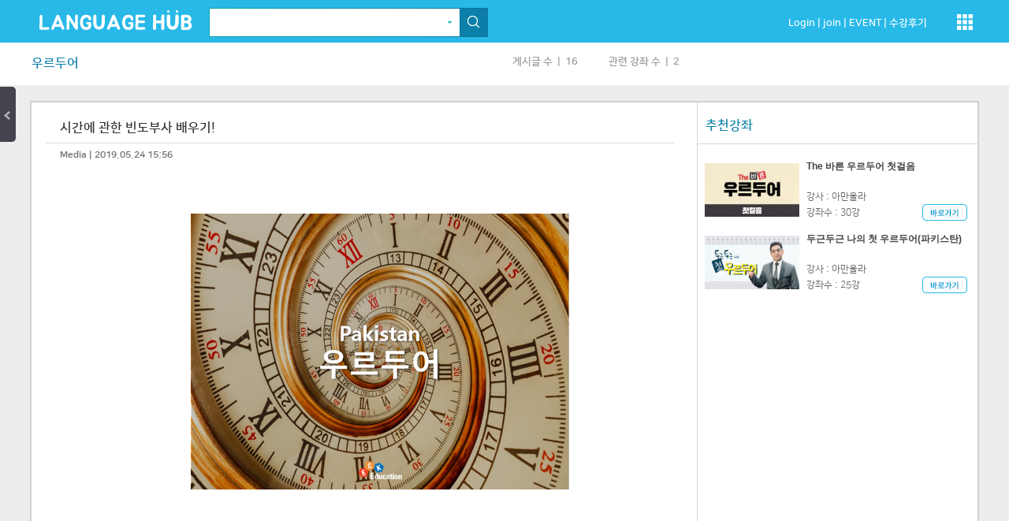

--- FILE ---
content_type: text/html
request_url: https://www.eckedu.com/eck/?c=1574/1594&recnum=10&cat_=91&uid=13882&m=wlecture&bid=urudu&r=new_lan
body_size: 65710
content:

 

<!DOCTYPE html PUBLIC "-//W3C//DTD XHTML 1.0 Transitional//EN" "http://www.w3.org/TR/xhtml1/DTD/xhtml1-transitional.dtd">
<html lang="ko" xml:lang="ko" xmlns="http://www.w3.org/1999/xhtml">

<head>

<!--  -->

<title>ECK교육 - 외국어교육</title>

<link rel="canonical" href="https://www.eckedu.com">
<meta http-equiv="X-UA-Compatible" content="IE=edge" />
<meta http-equiv="content-type" content="text/html;charset=utf-8" />
<meta name="title" content="ECK교육 - 외국어교육">
<meta name="description" content="전세계 50개국 외국어 교육서비스, 기업출강, 전회외국어, 온라인강좌, 통번역, 교재출판"> 
<meta name="keywords" content= "이씨케이교육, ECK교육, eck, ECK,기업출강, 전회영어, 전화중국어, 전화일본어, 제2외국어, 온라인강좌, 통역, 번역">

<meta property="og:type" content="website"> 
<meta property="og:title" content="ECK교육 - 외국어교육">
<meta property="og:description" content="전세계 50개국 외국어 교육서비스, 기업출강, 전화외국어, 온라인강좌, 통번역, 교재출판">
<meta property="og:image" content="https://www.eckedu.com/eck/img/myimage.jpg">
<meta property="og:url" content="https://www.eckedu.com">



 <script type="application/ld+json">
User-agent: *
Disallow: /
User-agent: Yeti
Allow: /

{
 "@context": "http://schema.org",
 "@type": "Person",
 "name": "My Site Name",
 "url": "https://www.eckedu.com",
 "sameAs": [
  "https://blog.naver.com/eckedu",
   "https://tv.naver.com/eckedu/clips",
   "https://www.youtube.com/channel/UCF4RQw6uMwB4i1_7SRrII7A",
   "https://www.instagram.com/eck__official",
   "https://www.facebook.com/ECKedu.main",
   "https://pf.kakao.com/_xikGtxl"
 ]
}
  </script>
 





<link type="text/css" rel="stylesheet" charset="utf-8" href="/eck/_core/css/sys.css?3" />
<link type="text/css" rel="stylesheet" charset="utf-8" href="/eck/layouts/newlan/_main.css" />
<link type="text/css" rel="stylesheet" charset="utf-8" href="/eck/modules/bbs/_main.css" />
<link type="text/css" rel="stylesheet" charset="utf-8" href="/eck/modules/bbs/theme/_pc/hub/_main.css" />
<script type="text/javascript">
//<![CDATA[
var mbrclick= false;
var rooturl = 'https://www.eckedu.com/eck';
var raccount= 'new_lan';
var moduleid= 'bbs';
var memberid= '';
var memberuid= '';
var is_admin= '';
var needlog = '로그인후에 이용하실 수 있습니다. ';
var neednum = '숫자만 입력해 주세요.';
var myagent	= navigator.appName.indexOf('Explorer') != -1 ? 'ie' : 'ns';
//]]>
</script>
<script type="text/javascript" charset="utf-8" src="/eck/_core/js/sys.js??var=20260201071808"></script>
<script type="text/javascript" charset="utf-8" src="/eck/layouts/newlan/_main.js?var=20260201071808"></script>


<script type="text/javascript" charset="utf-8" src="/eck/modules/bbs/_main.js?var=20260201071808"></script>
<script type="text/javascript" charset="utf-8" src="/eck/modules/bbs/theme/_pc/hub/_main.js?var=20260201071808"></script>

<script type="text/javascript" charset="utf-8" src="/eck/js/jquery-1.7.1.min.js"></script>
<script type="text/javascript" charset="utf-8" src="/eck/js/helloFormChk.js"></script>
<script type="text/javascript" charset="utf-8" src="/eck/js/blackpop.js"></script>



</head>
<body>


<meta http-equiv="Cache-Control" content="No-Cache"> 

<meta http-equiv="Pragma" content="No-Cache"> 
<link type="text/css" rel="stylesheet" href="/eck/css/nanumgothic.css" /></link>
<link type="text/css" rel="stylesheet" href="/eck/css/nanumsquare.css" /></link>
<link type="text/css" rel="stylesheet" href="/eck/css/style.css?ver=1769897888" /></link>
<div class="wrapper">
<script type="text/javascript">
$(function(){
    $(".main_leftmenu2").click(function(){

				var dis= $(".aaa").css("display");
				
				if (dis=="block"){
					$(".main_top").animate({"left":"+=180"},300);
					$(".aaa").css("display","none");

				}else{
					$(".main_top").animate({"left":"-=180"},300);
					$(".aaa").css("display","block");
				}
	

        return false;
    })
});

		function vv_a(str){
		

		if (str=="1")
		{
			
			$(".top_icon3").css("display","none");
			$(".top_icon4").css("display","");
			$(".top_icon5").css("display","");

		}else{
			$(".top_icon3").css("display","");
			$(".top_icon4").css("display","none");
			$(".top_icon5").css("display","none");
		}
		
	}

	

	

	function m_sss(){

		document.writeForm2.keyword.focus();
	}
	

	function submit222_(){
		document.writeForm2.submit();
	
	}
</script>

<div class="main_top">
	<ul style="float:left;">
		<li style="float:left;">
			<div class="aaa"></div>
			<div class="main_leftmenu" >
				<div class="main_leftmenu_text">

					<ul>
						<li class="main_leftmenu_text_t">영어</li>
							
							<a href="/eck/index.php?r=new_lan&c=1575/1614"><li class="main_leftmenu_text_sub">Sel TEST</li></a>
							<a href="/eck/index.php?r=new_lan&c=1574/1580/1616&cat_=1"><li class="main_leftmenu_text_sub">English Hub</li></a>
							<a href="/eck/index.php?r=new_lan&c=1574/1580/1617&cat_=1"><li class="main_leftmenu_text_sub">Speaking TIP</li></a>
							<a href="/eck/index.php?r=new_lan&c=1574/1580/1618&cat_=1"><li class="main_leftmenu_text_sub">Culture Story</li></a>
							<a href="/eck/index.php?r=new_lan&c=1574/1580/1619&cat_=1"><li class="main_leftmenu_text_sub">Business Writing</li></a>
							
						<li class="main_leftmenu_text_t"><a href="/eck/index.php?r=new_lan&c=1574/1581&cat_=2">일본어</li>
							<a href="/eck/index.php?r=new_lan&c=1575/1620"><li class="main_leftmenu_text_sub">Sel TEST</li></a>	
							<a href="/eck/index.php?r=new_lan&c=1574/1581&cat_=2"><li class="main_leftmenu_text_sub">Japan Hub </li></a>	
							

						<li class="main_leftmenu_text_t">중국어</li>
							<a href="/eck/index.php?r=new_lan&c=1575/1615&cat_=3"><li class="main_leftmenu_text_sub">Sel TEST</li></a>			
							<a href="/eck/index.php?r=new_lan&c=1574/1582/1623&cat_=3"><li class="main_leftmenu_text_sub">Chinese Hub</li></a>
							<a href="/eck/index.php?r=new_lan&c=1574/1582/1624&cat_=3"><li class="main_leftmenu_text_sub">중국 최신 뉴스</li></a>
							<a href="/eck/index.php?r=new_lan&c=1574/1582/1625&cat_=3"><li class="main_leftmenu_text_sub">The China+ </li></a>



						
						<li class="main_leftmenu_text_t"><a href="/eck/index.php?r=new_lan&c=1574/1802&cat_=136">그리스어</a></li>
						<li class="main_leftmenu_text_t"><a href="/eck/index.php?r=new_lan&c=1574/1583&cat_=85">네팔어</a></li>
						<li class="main_leftmenu_text_t"><a href="/eck/index.php?r=new_lan&c=1574/1584&cat_=29">독일어</a></li>
						<li class="main_leftmenu_text_t"><a href="/eck/index.php?r=new_lan&c=1574/1803&cat_=118">라오스어</a></li>
						<li class="main_leftmenu_text_t"><a href="/eck/index.php?r=new_lan&c=1574/1585&cat_=30">러시아어</a></li>
						<li class="main_leftmenu_text_t"><a href="/eck/index.php?r=new_lan&c=1574/1804&cat_=113">루마니아어</a></li>
						<li class="main_leftmenu_text_t"><a href="/eck/index.php?r=new_lan&c=1574/1586&cat_=78">몽골어</a></li>
						<li class="main_leftmenu_text_t"><a href="/eck/index.php?r=new_lan&c=1574/1622&cat_=35">미얀마어</a></li>
						<li class="main_leftmenu_text_t"><a href="/eck/index.php?r=new_lan&c=1574/1805&cat_=169">말레이어</a></li>
						<li class="main_leftmenu_text_t"><a href="/eck/index.php?r=new_lan&c=1574/1587&cat_=28">베트남어</a></li>
						<li class="main_leftmenu_text_t"><a href="/eck/index.php?r=new_lan&c=1574/1588&cat_=386">뱅골어</a></li>
						<li class="main_leftmenu_text_t"><a href="/eck/index.php?r=new_lan&c=1574/1589&cat_=88">불가리아어</a></li>
						<li class="main_leftmenu_text_t"><a href="/eck/index.php?r=new_lan&c=1574/1590&cat_=39">스와힐리어</a></li>
						<li class="main_leftmenu_text_t"><a href="/eck/index.php?r=new_lan&c=1574/1591&cat_=32">스페인어</a></li>

						<li class="main_leftmenu_text_t"><a href="/eck/index.php?r=new_lan&c=1574/1592&cat_=83">싱할라어</a></li>

						<li class="main_leftmenu_text_t"><a href="/eck/index.php?r=new_lan&c=1574/1593&cat_=24">아랍어</a></li>
						<li class="main_leftmenu_text_t"><a href="/eck/index.php?r=new_lan&c=1574/1627&cat_=103">아르메니아어</a></li>
						<li class="main_leftmenu_text_t"><a href="/eck/index.php?r=new_lan&c=1574/1807&cat_=132">아제르바이잔어</a></li>
						<li class="main_leftmenu_text_t"><a href="/eck/index.php?r=new_lan&c=1574/1808&cat_=112">암하라어</a></li>
						<li class="main_leftmenu_text_t"><a href="/eck/index.php?r=new_lan&c=1574/1594&cat_=91">우르두어</a></li>
						<li class="main_leftmenu_text_t"><a href="/eck/index.php?r=new_lan&c=1574/1595&cat_=94">우즈백어</a></li>
						<li class="main_leftmenu_text_t"><a href="/eck/index.php?r=new_lan&c=1574/1596&cat_=84">우크라이나어</a></li>
						<li class="main_leftmenu_text_t"><a href="/eck/index.php?r=new_lan&c=1574/1597&cat_=82">이란어</a></li>
						<li class="main_leftmenu_text_t"><a href="/eck/index.php?r=new_lan&c=1574/1598&cat_=25">이탈리아어</a></li>
						<li class="main_leftmenu_text_t"><a href="/eck/index.php?r=new_lan&c=1574/1599&cat_=38">인도네시아어</a></li>
						<li class="main_leftmenu_text_t"><a href="/eck/index.php?r=new_lan&c=1574/1600&cat_=86">체코어</a></li>
						<li class="main_leftmenu_text_t"><a href="/eck/index.php?r=new_lan&c=1574/1601&cat_=93">캄보디아어</a></li>
						<li class="main_leftmenu_text_t"><a href="/eck/index.php?r=new_lan&c=1574/1809&cat_=126">키르기스어</a></li>
						<li class="main_leftmenu_text_t"><a href="/eck/index.php?r=new_lan&c=1574/1810&cat_=129">카자흐어</a></li>
						<li class="main_leftmenu_text_t"><a href="/eck/index.php?r=new_lan&c=1574/1602&cat_=27">태국어</a></li>
						<li class="main_leftmenu_text_t"><a href="/eck/index.php?r=new_lan&c=1574/1603&cat_=81">터키어</a></li>
						<li class="main_leftmenu_text_t"><a href="/eck/index.php?r=new_lan&c=1574/1604&cat_=37">투르크매니스탄어</a></li>
						<li class="main_leftmenu_text_t"><a href="/eck/index.php?r=new_lan&c=1574/1605&cat_=26">포르투갈어</a></li>
						<li class="main_leftmenu_text_t"><a href="/eck/index.php?r=new_lan&c=1574/1606&cat_=95">폴란드어</a></li>
						<li class="main_leftmenu_text_t"><a href="/eck/index.php?r=new_lan&c=1574/1607&cat_=31">프랑스어</a></li>
						<li class="main_leftmenu_text_t"><a href="/eck/index.php?r=new_lan&c=1574/1608&cat_=98">헝가리어</a></li>
						<li class="main_leftmenu_text_t"><a href="/eck/index.php?r=new_lan&c=1574/1628&cat_=110">힌디어</a></li>
						<li class="main_leftmenu_text_t"><a href="/eck/index.php?r=new_lan&c=1574/1609&cat_=">먼나라 이웃나라</a></li>
					</ul>
				</div>
			</div>
		</li>
		<li class="main_leftmenu2">
			<div class="main_leftmenu2"><img src="/eck/img/main_bar2.png" /></div>
		</li>
	</ul>

</div>


	<div class="top">
		<div class="top_content">
			<div class="logo">
				<a href="/eck/index.php?r=new_lan"><img src="/eck/img/logo.jpg" /></a>
			</div>
			<div class="search" style='padding-top:10px;'>
						
			<form name="writeForm2" method="post" action="/eck/?c=1704&r=new_lan"    >

			<table border="0" cellpadding="0" cellspacing="0" >
				<tr>
					<td width="318" height="37" style="float:right;width:318px;height:37px;background:url('/eck/img/sear.png');background-repeat : no-repeat ; ">
							<div style='width:270px;height:32px;padding-left:3px;padding-top:3px;'>
								<input name = "keyword" value=""  id = "keyword" type="text" style="float:left;width:290px;height:30px;line-height:26px;" >
							</div>
					</td>
					<td height="37">
					
						<a href="javascript:submit222_();"><img src="/eck/img/sear_o.png" ></a>
					<!--
						<input onclick="submit();"  type="button" style="float:right;width:36px;height:37px;background:url('/eck/img/sear_o.png');">
			

			<input name = "keyword" value=""  id = "keyword" type="text" style="float:right;width:269px;height:26px;border-top:1px solid #07a5a9;border-left:1px solid #07a5a9;border-bottom:1px solid #07a5a9;border-right:0px;line-height:26px;">
			-->

					</td>
				</tr>
			</table>
			
			
			</form>

			</div>

			<!--
			<div class="top_icon1">
				<a href="/eck/index.php?r=new_lan&c=1574/1610&w_type=2"><img src="/eck/img/top_icon1.jpg" /></a>
			</div>
			<div class="top_icon2">
				<a href="/eck/?r=new_lan&c=1574/1611"><img src="/eck/img/top_icon2.jpg" /></a>
			</div>
			-->
			<div class="top_text">
									<a href="/eck/index.php?r=new_lan&mod=login">Login</a> | <a href="/eck/?r=new_lan&mod=join">join</a>
				
				 | <a href="/eck/index.php?r=new_lan&c=1574/1610&w_type=2">EVENT
				  | <a href="/eck/?r=new_lan&c=1574/1611">수강후기
			</div>

			<div class="top_icon3" style=' z-index:999;display:;' >
				<a href="javascript:vv_a('1')"><img src="/eck/img/top_icon3.jpg" /></a>
			</div>
		
			<div class="top_icon4" style=' z-index:999;display:none;'  >
			<a href="javascript:vv_a('2')"><img src="/eck/img/top_icon4.jpg" /></a>
			</div>

			<div class="top_icon5" style=" z-index:999; font-family: 'Nanum Square'; font-size:12px;color:#666666;display:none;">
				<table border="0" cellpadding="0" cellspacing="0" background="/eck/img/top_icon5.png" width="157px" height="224px">
						<tr>
							<td align="left" height="6"></td>
						</tr>
						<tr>
							<td align="left" height="17">&nbsp;&nbsp;&nbsp;&nbsp;&nbsp;<a href="/eck/index.php" target="_blank"><img src="/eck/img/top_icon6.png" align="absmiddle"/>&nbsp;ECK Education</a></td>
						</tr>
						<tr>
							<td align="left" height="17">&nbsp;&nbsp;&nbsp;&nbsp;&nbsp;<a href="/eck/?r=edu" target="_blank"><img src="/eck/img/top_icon6.png" align="absmiddle"/>&nbsp;기업체 출강</td>
						</tr>
						<tr>
							<td align="left" height="17">&nbsp;&nbsp;&nbsp;&nbsp;&nbsp;<a href="/eck/?r=phone_new" target="_blank"><img src="/eck/img/top_icon6.png" align="absmiddle"/>&nbsp;전화외국어</td>
						</tr>
						<tr>
							<td align="left" height="17">&nbsp;&nbsp;&nbsp;&nbsp;&nbsp;<a href="/eck/?r=online" target="_blank"><img src="/eck/img/top_icon6.png" align="absmiddle"/>&nbsp;온라인강좌</td>
						</tr>
						<tr>
							<td align="left" height="17">&nbsp;&nbsp;&nbsp;&nbsp;&nbsp;<a href="/eck/?r=interview" target="_blank"><img src="/eck/img/top_icon6.png" align="absmiddle"/>&nbsp;평가센터</td>
						</tr>
						<tr>
							<td align="left" height="17">&nbsp;&nbsp;&nbsp;&nbsp;&nbsp;<a href="/eck/?r=eckint" target="_blank"><img src="/eck/img/top_icon6.png" align="absmiddle"/>&nbsp;통역번역</td>
						</tr>
						<tr>
							<td align="left" height="17">&nbsp;&nbsp;&nbsp;&nbsp;&nbsp;<a href="/eck/?r=eckbooks_new" target="_blank"><img src="/eck/img/top_icon6.png" align="absmiddle"/>&nbsp;ECK북스</td>
						</tr>
						<tr>
							<td align="left" height="17">&nbsp;&nbsp;&nbsp;&nbsp;&nbsp;<a href="/eck/?r=university" target="_blank"><img src="/eck/img/top_icon6.png" align="absmiddle"/>&nbsp;대학특강</td>
						</tr>
						<tr>
							<td align="left" height="17">&nbsp;&nbsp;&nbsp;&nbsp;&nbsp;<a href="/eck/?r=teachers" target="_blank"><img src="/eck/img/top_icon6.png" align="absmiddle"/>&nbsp;Teaching Job</td>
						</tr>
						<tr>
							<td align="left" height="6"></td>
						</tr>

				</table>
				</div>	
			
			



		</div>
	</div>


		
	<div class="sub_list">
		<div class="sub_list_content">
			<div class="sub_list_content1">
				
<span>우르두어</span>					
			</div>
			 
			<div>

				<span class="sub_list_content2_font1">게시글 수&nbsp; | &nbsp;16 &nbsp;&nbsp;&nbsp;&nbsp;&nbsp;&nbsp;&nbsp;&nbsp;&nbsp;&nbsp;&nbsp;
				관련 강좌 수 &nbsp;|&nbsp; 2</span>

			</div>
		</div>
	</div>

<div class="sub_list_body">
		<div class="sub_list_body_content">
			<div class="sub_list_body_content1">
				<ul>
					<li class="sub_board_title">
						시간에 관한 빈도부사 배우기!					</li>
					<li class="sub_board_date">
						Media | 2019.05.24 15:56					</li>
					
					<li class="sub_board_body_text">
						<div style="text-align: center;"><br></div><div style="text-align: center;"><br></div><div style="text-align: center;"><img src="https://www.eckedu.com/eck/files/2019/05/24/6e7ceb91bbb0b0f03e10af1253729548155517.png" width="480" align="top" class="photo" alt=""></div><div style="text-align: center;"><br></div><div style="text-align: center;"><br></div><div style="text-align: center;"><div class="se-component se-text se-l-default" id="SE-fa9bd07f-941e-48f1-87ab-76461b9f4fe2" style="margin: 20px 0px 0px; padding: 0px; border: 0px; font-variant-numeric: inherit; font-variant-east-asian: inherit; font-stretch: inherit; font-size: medium; line-height: inherit; font-family: se-nanumgothic, sans-serif; vertical-align: baseline; position: relative; color: rgb(37, 37, 37); text-align: left; background-color: rgb(255, 255, 255);"><div class="se-component-content" style="margin: 0px auto; padding: 0px 40px; border: 0px; font: inherit; vertical-align: baseline; max-width: 100%;"><div class="se-section se-section-text se-l-default" style="margin: 0px; padding: 0px; border: 0px; font: inherit; vertical-align: baseline;"><div class="se-module se-module-text" style="margin: 0px; padding: 0px; border: 0px; font: inherit; vertical-align: baseline;"><p class="se-text-paragraph se-text-paragraph-align-center " id="SE-ad3c0199-1f2d-402f-8a52-64320ca2c242" style="border: 0px; font-style: inherit; font-variant: inherit; font-weight: inherit; font-stretch: inherit; font-size: 0px; line-height: 1.8; font-family: inherit; vertical-align: baseline; word-break: break-word; overflow-wrap: break-word; white-space: pre-wrap; text-align: center !important;"><span class="se-fs-fs19 se-ff-nanumbarungothic  se-style-unset " style="margin: 0px; padding: 0px; border: 0px; font-variant: inherit; font-weight: inherit; font-stretch: inherit; font-size: 19px; line-height: inherit; font-family: se-nanumbarungothic, &quot;\\B098눔바른고딕&quot;, nanumbarungothic, sans-serif; vertical-align: baseline; color: rgb(205, 139, 192);"><span style="font-weight: 700; background-color: inherit; font-family: inherit;"><br></span></span></p><p class="se-text-paragraph se-text-paragraph-align-center " id="SE-ad3c0199-1f2d-402f-8a52-64320ca2c242" style="border: 0px; font-style: inherit; font-variant: inherit; font-weight: inherit; font-stretch: inherit; font-size: 0px; line-height: 1.8; font-family: inherit; vertical-align: baseline; word-break: break-word; overflow-wrap: break-word; white-space: pre-wrap; text-align: center !important;"><span class="se-fs-fs19 se-ff-nanumbarungothic  se-style-unset " style="margin: 0px; padding: 0px; border: 0px; font-variant: inherit; font-weight: inherit; font-stretch: inherit; font-size: 19px; line-height: inherit; font-family: se-nanumbarungothic, &quot;\\B098눔바른고딕&quot;, nanumbarungothic, sans-serif; vertical-align: baseline; color: rgb(205, 139, 192);"><span style="font-weight: 700; background-color: inherit; font-family: inherit;"><br></span></span></p><p class="se-text-paragraph se-text-paragraph-align-center " id="SE-ad3c0199-1f2d-402f-8a52-64320ca2c242" style="border: 0px; font-style: inherit; font-variant: inherit; font-weight: inherit; font-stretch: inherit; font-size: 0px; line-height: 1.8; font-family: inherit; vertical-align: baseline; word-break: break-word; overflow-wrap: break-word; white-space: pre-wrap; text-align: center !important;"><span class="se-fs-fs19 se-ff-nanumbarungothic  se-style-unset " id="SE-00ce5acd-a72b-4a2a-9078-abe3cef498a3" style="margin: 0px; padding: 0px; border: 0px; font-variant: inherit; font-weight: inherit; font-stretch: inherit; font-size: 19px; line-height: inherit; font-family: se-nanumbarungothic, &quot;\\B098눔바른고딕&quot;, nanumbarungothic, sans-serif; vertical-align: baseline; color: rgb(205, 139, 192);"><span style="font-weight: 700; background-color: inherit; font-family: inherit;">بہت کم</span></span></p><p class="se-text-paragraph se-text-paragraph-align-center " id="SE-21054f97-e593-46b1-8198-60a145bc9090" style="border: 0px; font-style: inherit; font-variant: inherit; font-weight: inherit; font-stretch: inherit; font-size: 0px; line-height: 1.8; font-family: inherit; vertical-align: baseline; word-break: break-word; overflow-wrap: break-word; white-space: pre-wrap; text-align: center !important;"><span class="se-fs-fs16 se-ff-nanumbarungothic se-weight-unset se-style-unset " id="SE-de1f4d92-3018-4d98-87a1-18b5e74e1f32" style="margin: 0px; padding: 0px; border: 0px; font-variant: inherit; font-stretch: inherit; font-size: 16px; line-height: inherit; font-family: se-nanumbarungothic, &quot;\\B098눔바른고딕&quot;, nanumbarungothic, sans-serif; vertical-align: baseline; color: rgb(0, 0, 0);">/ bohot kam /</span></p><p class="se-text-paragraph se-text-paragraph-align-center " id="SE-9f0b42b3-4654-44c8-8a9b-5f74ce06e5d4" style="border: 0px; font-style: inherit; font-variant: inherit; font-weight: inherit; font-stretch: inherit; font-size: 0px; line-height: 1.8; font-family: inherit; vertical-align: baseline; word-break: break-word; overflow-wrap: break-word; white-space: pre-wrap; text-align: center !important;"><span class="se-fs-fs16 se-ff-nanumbarungothic se-weight-unset se-style-unset " id="SE-fdf9952a-bd74-4c7a-aaa2-aa7e131febcc" style="margin: 0px; padding: 0px; border: 0px; font-variant: inherit; font-stretch: inherit; font-size: 16px; line-height: inherit; font-family: se-nanumbarungothic, &quot;\\B098눔바른고딕&quot;, nanumbarungothic, sans-serif; vertical-align: baseline; color: rgb(0, 0, 0);">간혹</span></p><p class="se-text-paragraph se-text-paragraph-align-center " id="SE-69208a26-13fe-4a08-9089-477c3eadd086" style="border: 0px; font-style: inherit; font-variant: inherit; font-weight: inherit; font-stretch: inherit; font-size: 0px; line-height: 1.8; font-family: inherit; vertical-align: baseline; word-break: break-word; overflow-wrap: break-word; white-space: pre-wrap; text-align: center !important;"><span class="se-fs-fs16 se-ff-nanumbarungothic se-weight-unset se-style-unset " id="SE-30a22118-74f7-4a89-be7c-734d2ceacd95" style="margin: 0px; padding: 0px; border: 0px; font-variant: inherit; font-stretch: inherit; font-size: 16px; line-height: inherit; font-family: se-nanumbarungothic, &quot;\\B098눔바른고딕&quot;, nanumbarungothic, sans-serif; vertical-align: baseline; color: rgb(0, 0, 0);">​</span></p></div></div></div></div><div class="se-component se-horizontalLine se-l-default" id="SE-1c53089f-d580-466b-b52d-628fd82402d4" style="margin: 30px 0px 0px; padding: 0px; border: 0px; font-variant-numeric: inherit; font-variant-east-asian: inherit; font-stretch: inherit; font-size: medium; line-height: inherit; font-family: se-nanumgothic, sans-serif; vertical-align: baseline; position: relative; color: rgb(37, 37, 37); text-align: left; background-color: rgb(255, 255, 255);"><div class="se-component-content" style="margin: 0px auto; padding: 0px 40px; border: 0px; font: inherit; vertical-align: baseline; max-width: 100%;"><div class="se-section se-section-horizontalLine se-l-default se-section-align-center" style="margin: 0px auto; padding: 0px; border: 0px; font: inherit; vertical-align: baseline; width: 220px;"><div class="se-module se-module-horizontalLine" style="margin: 0px; padding: 30px 0px 29px; border: 0px; font: inherit; vertical-align: baseline;"><hr class="se-hr" style="margin: 0px auto; border: 0px; height: 1px; background-color: rgb(221, 221, 221);"></div></div></div></div><div class="se-component se-text se-l-default" id="SE-ea996349-ca5b-45e6-9de4-afca2e279212" style="margin: 30px 0px 0px; padding: 0px; border: 0px; font-variant-numeric: inherit; font-variant-east-asian: inherit; font-stretch: inherit; font-size: medium; line-height: inherit; font-family: se-nanumgothic, sans-serif; vertical-align: baseline; position: relative; color: rgb(37, 37, 37); text-align: left; background-color: rgb(255, 255, 255);"><div class="se-component-content" style="margin: 0px auto; padding: 0px 40px; border: 0px; font: inherit; vertical-align: baseline; max-width: 100%;"><div class="se-section se-section-text se-l-default" style="margin: 0px; padding: 0px; border: 0px; font: inherit; vertical-align: baseline;"><div class="se-module se-module-text" style="margin: 0px; padding: 0px; border: 0px; font: inherit; vertical-align: baseline;"><p class="se-text-paragraph se-text-paragraph-align-center " id="SE-d6046040-20b8-405b-9ec9-2a162cab1dce" style="border: 0px; font-style: inherit; font-variant: inherit; font-weight: inherit; font-stretch: inherit; font-size: 0px; line-height: 1.8; font-family: inherit; vertical-align: baseline; word-break: break-word; overflow-wrap: break-word; white-space: pre-wrap; text-align: center !important;"><span class="se-fs-fs16 se-ff-nanumbarungothic se-weight-unset se-style-unset " id="SE-3d05f170-7aea-4ba4-8aea-f3dbb2f61a74" style="margin: 0px; padding: 0px; border: 0px; font-variant: inherit; font-stretch: inherit; font-size: 16px; line-height: inherit; font-family: se-nanumbarungothic, &quot;\\B098눔바른고딕&quot;, nanumbarungothic, sans-serif; vertical-align: baseline; color: rgb(0, 0, 0);">​</span></p><p class="se-text-paragraph se-text-paragraph-align-center " id="SE-e5233a86-03c0-4a60-a528-4a31d0002ff1" style="border: 0px; font-style: inherit; font-variant: inherit; font-weight: inherit; font-stretch: inherit; font-size: 0px; line-height: 1.8; font-family: inherit; vertical-align: baseline; word-break: break-word; overflow-wrap: break-word; white-space: pre-wrap; text-align: center !important;"><span class="se-fs-fs19 se-ff-nanumbarungothic  se-style-unset " id="SE-550523e0-8e06-4670-8770-01c59d713c25" style="margin: 0px; padding: 0px; border: 0px; font-variant: inherit; font-weight: inherit; font-stretch: inherit; font-size: 19px; line-height: inherit; font-family: se-nanumbarungothic, &quot;\\B098눔바른고딕&quot;, nanumbarungothic, sans-serif; vertical-align: baseline; color: rgb(205, 139, 192);"><span style="font-weight: 700; background-color: inherit; font-family: inherit;">پھر</span></span></p><p class="se-text-paragraph se-text-paragraph-align-center " id="SE-ae50c91b-0f51-4c3a-bd43-d6e817eba500" style="border: 0px; font-style: inherit; font-variant: inherit; font-weight: inherit; font-stretch: inherit; font-size: 0px; line-height: 1.8; font-family: inherit; vertical-align: baseline; word-break: break-word; overflow-wrap: break-word; white-space: pre-wrap; text-align: center !important;"><span class="se-fs-fs16 se-ff-nanumbarungothic se-weight-unset se-style-unset " id="SE-d81ecc23-45f4-483f-8dcc-cdb8c2f8b9b0" style="margin: 0px; padding: 0px; border: 0px; font-variant: inherit; font-stretch: inherit; font-size: 16px; line-height: inherit; font-family: se-nanumbarungothic, &quot;\\B098눔바른고딕&quot;, nanumbarungothic, sans-serif; vertical-align: baseline; color: rgb(0, 0, 0);">/ phir /</span></p><p class="se-text-paragraph se-text-paragraph-align-center " id="SE-e8d905f9-c21c-4620-adba-ec5e39a6d76a" style="border: 0px; font-style: inherit; font-variant: inherit; font-weight: inherit; font-stretch: inherit; font-size: 0px; line-height: 1.8; font-family: inherit; vertical-align: baseline; word-break: break-word; overflow-wrap: break-word; white-space: pre-wrap; text-align: center !important;"><span class="se-fs-fs16 se-ff-nanumbarungothic se-weight-unset se-style-unset " id="SE-55de9ade-a40f-4719-bd61-119939379ddf" style="margin: 0px; padding: 0px; border: 0px; font-variant: inherit; font-stretch: inherit; font-size: 16px; line-height: inherit; font-family: se-nanumbarungothic, &quot;\\B098눔바른고딕&quot;, nanumbarungothic, sans-serif; vertical-align: baseline; color: rgb(0, 0, 0);">또</span></p><p class="se-text-paragraph se-text-paragraph-align-center " id="SE-8738b65f-0e29-4642-bb6e-77c2872d1f32" style="border: 0px; font-style: inherit; font-variant: inherit; font-weight: inherit; font-stretch: inherit; font-size: 0px; line-height: 1.8; font-family: inherit; vertical-align: baseline; word-break: break-word; overflow-wrap: break-word; white-space: pre-wrap; text-align: center !important;"><span class="se-fs-fs16 se-ff-nanumbarungothic se-weight-unset se-style-unset " id="SE-8fb1e09e-8756-443c-acec-68a75b53a980" style="margin: 0px; padding: 0px; border: 0px; font-variant: inherit; font-stretch: inherit; font-size: 16px; line-height: inherit; font-family: se-nanumbarungothic, &quot;\\B098눔바른고딕&quot;, nanumbarungothic, sans-serif; vertical-align: baseline; color: rgb(0, 0, 0);">​</span></p></div></div></div></div><div class="se-component se-horizontalLine se-l-default" id="SE-74fd991e-894f-438c-9701-f6773f1469b6" style="margin: 30px 0px 0px; padding: 0px; border: 0px; font-variant-numeric: inherit; font-variant-east-asian: inherit; font-stretch: inherit; font-size: medium; line-height: inherit; font-family: se-nanumgothic, sans-serif; vertical-align: baseline; position: relative; color: rgb(37, 37, 37); text-align: left; background-color: rgb(255, 255, 255);"><div class="se-component-content" style="margin: 0px auto; padding: 0px 40px; border: 0px; font: inherit; vertical-align: baseline; max-width: 100%;"><div class="se-section se-section-horizontalLine se-l-default se-section-align-center" style="margin: 0px auto; padding: 0px; border: 0px; font: inherit; vertical-align: baseline; width: 220px;"><div class="se-module se-module-horizontalLine" style="margin: 0px; padding: 30px 0px 29px; border: 0px; font: inherit; vertical-align: baseline;"><hr class="se-hr" style="margin: 0px auto; border: 0px; height: 1px; background-color: rgb(221, 221, 221);"></div></div></div></div><div class="se-component se-text se-l-default" id="SE-4ab1d9ac-bd4c-4adc-af3f-9b7d9b48402b" style="margin: 30px 0px 0px; padding: 0px; border: 0px; font-variant-numeric: inherit; font-variant-east-asian: inherit; font-stretch: inherit; font-size: medium; line-height: inherit; font-family: se-nanumgothic, sans-serif; vertical-align: baseline; position: relative; color: rgb(37, 37, 37); text-align: left; background-color: rgb(255, 255, 255);"><div class="se-component-content" style="margin: 0px auto; padding: 0px 40px; border: 0px; font: inherit; vertical-align: baseline; max-width: 100%;"><div class="se-section se-section-text se-l-default" style="margin: 0px; padding: 0px; border: 0px; font: inherit; vertical-align: baseline;"><div class="se-module se-module-text" style="margin: 0px; padding: 0px; border: 0px; font: inherit; vertical-align: baseline;"><p class="se-text-paragraph se-text-paragraph-align-center " id="SE-42cec23c-93db-425e-a3bc-1343da4ba633" style="border: 0px; font-style: inherit; font-variant: inherit; font-weight: inherit; font-stretch: inherit; font-size: 0px; line-height: 1.8; font-family: inherit; vertical-align: baseline; word-break: break-word; overflow-wrap: break-word; white-space: pre-wrap; text-align: center !important;"><span class="se-fs-fs16 se-ff-nanumbarungothic se-weight-unset se-style-unset " id="SE-2fdb5970-86cc-49d3-9457-4664becc82bb" style="margin: 0px; padding: 0px; border: 0px; font-variant: inherit; font-stretch: inherit; font-size: 16px; line-height: inherit; font-family: se-nanumbarungothic, &quot;\\B098눔바른고딕&quot;, nanumbarungothic, sans-serif; vertical-align: baseline; color: rgb(0, 0, 0);">​</span></p><p class="se-text-paragraph se-text-paragraph-align-center " id="SE-cf557220-f0aa-420a-800c-62610ec0d6b6" style="border: 0px; font-style: inherit; font-variant: inherit; font-weight: inherit; font-stretch: inherit; font-size: 0px; line-height: 1.8; font-family: inherit; vertical-align: baseline; word-break: break-word; overflow-wrap: break-word; white-space: pre-wrap; text-align: center !important;"><span class="se-fs-fs19 se-ff-nanumbarungothic  se-style-unset " id="SE-23e2995f-d31b-4117-9c57-046790994cf7" style="margin: 0px; padding: 0px; border: 0px; font-variant: inherit; font-weight: inherit; font-stretch: inherit; font-size: 19px; line-height: inherit; font-family: se-nanumbarungothic, &quot;\\B098눔바른고딕&quot;, nanumbarungothic, sans-serif; vertical-align: baseline; color: rgb(205, 139, 192);"><span style="font-weight: 700; background-color: inherit; font-family: inherit;">دوبارہ</span></span></p><p class="se-text-paragraph se-text-paragraph-align-center " id="SE-f477131b-0d79-478a-af61-5219a37f401b" style="border: 0px; font-style: inherit; font-variant: inherit; font-weight: inherit; font-stretch: inherit; font-size: 0px; line-height: 1.8; font-family: inherit; vertical-align: baseline; word-break: break-word; overflow-wrap: break-word; white-space: pre-wrap; text-align: center !important;"><span class="se-fs-fs16 se-ff-nanumbarungothic se-weight-unset se-style-unset " id="SE-161f7582-3787-468a-a5cd-d05430ce7b1f" style="margin: 0px; padding: 0px; border: 0px; font-variant: inherit; font-stretch: inherit; font-size: 16px; line-height: inherit; font-family: se-nanumbarungothic, &quot;\\B098눔바른고딕&quot;, nanumbarungothic, sans-serif; vertical-align: baseline; color: rgb(0, 0, 0);">/ dobara /</span></p><p class="se-text-paragraph se-text-paragraph-align-center " id="SE-54eb5d5b-31a7-4c2f-9b59-57bb75cbc8d0" style="border: 0px; font-style: inherit; font-variant: inherit; font-weight: inherit; font-stretch: inherit; font-size: 0px; line-height: 1.8; font-family: inherit; vertical-align: baseline; word-break: break-word; overflow-wrap: break-word; white-space: pre-wrap; text-align: center !important;"><span class="se-fs-fs16 se-ff-nanumbarungothic se-weight-unset se-style-unset " id="SE-9f367edd-c369-4c58-8a20-306e57f1a7bd" style="margin: 0px; padding: 0px; border: 0px; font-variant: inherit; font-stretch: inherit; font-size: 16px; line-height: inherit; font-family: se-nanumbarungothic, &quot;\\B098눔바른고딕&quot;, nanumbarungothic, sans-serif; vertical-align: baseline; color: rgb(0, 0, 0);">다시</span></p><p class="se-text-paragraph se-text-paragraph-align-center " id="SE-a2d1ebe6-4536-4fbf-8d0a-3f08a0f68de6" style="border: 0px; font-style: inherit; font-variant: inherit; font-weight: inherit; font-stretch: inherit; font-size: 0px; line-height: 1.8; font-family: inherit; vertical-align: baseline; word-break: break-word; overflow-wrap: break-word; white-space: pre-wrap; text-align: center !important;"><br></p><div class="se-component se-text se-l-default" id="SE-55375fdd-1eb9-4bb0-a29e-6813a4aa0942" style="margin: 20px 0px 0px; padding: 0px; border: 0px; font-variant-numeric: inherit; font-variant-east-asian: inherit; font-stretch: inherit; line-height: inherit; vertical-align: baseline; position: relative;"><div class="se-component-content" style="margin: 0px auto; padding: 0px 40px; border: 0px; font: inherit; vertical-align: baseline; max-width: 100%;"><div class="se-section se-section-text se-l-default" style="margin: 0px; padding: 0px; border: 0px; font: inherit; vertical-align: baseline;"><div class="se-module se-module-text" style="margin: 0px; padding: 0px; border: 0px; font: inherit; vertical-align: baseline;"><p class="se-text-paragraph se-text-paragraph-align-center " id="SE-36dfc4c0-e01f-4898-915d-1f450a36a646" style="border: 0px; font-style: inherit; font-variant: inherit; font-weight: inherit; font-stretch: inherit; font-size: 0px; line-height: 1.8; font-family: inherit; vertical-align: baseline; word-break: break-word; overflow-wrap: break-word; white-space: pre-wrap; text-align: center !important;"><span class="se-fs-fs16 se-ff-nanumbarungothic se-weight-unset se-style-unset " id="SE-69652c49-c454-4151-a9e9-62b62855cd0c" style="margin: 0px; padding: 0px; border: 0px; font-variant: inherit; font-stretch: inherit; font-size: 16px; line-height: inherit; font-family: se-nanumbarungothic, &quot;\\B098눔바른고딕&quot;, nanumbarungothic, sans-serif; vertical-align: baseline; color: rgb(0, 0, 0);">​</span></p></div></div></div></div><div class="se-component se-horizontalLine se-l-default" id="SE-1fa5042d-b0e3-45a8-bb10-845a518d56a1" style="margin: 30px 0px 0px; padding: 0px; border: 0px; font-variant-numeric: inherit; font-variant-east-asian: inherit; font-stretch: inherit; line-height: inherit; vertical-align: baseline; position: relative;"><div class="se-component-content" style="margin: 0px auto; padding: 0px 40px; border: 0px; font: inherit; vertical-align: baseline; max-width: 100%;"><div class="se-section se-section-horizontalLine se-l-default se-section-align-center" style="margin: 0px auto; padding: 0px; border: 0px; font: inherit; vertical-align: baseline; width: 220px;"><div class="se-module se-module-horizontalLine" style="margin: 0px; padding: 30px 0px 29px; border: 0px; font: inherit; vertical-align: baseline;"><br><hr class="se-hr" style="margin: 0px auto; border: 0px; height: 1px; background-color: rgb(221, 221, 221);"></div></div></div></div><div class="se-component se-text se-l-default" id="SE-6e42413e-0ec0-4a3c-b377-7d65870cbdde" style="margin: 30px 0px 0px; padding: 0px; border: 0px; font-variant-numeric: inherit; font-variant-east-asian: inherit; font-stretch: inherit; line-height: inherit; vertical-align: baseline; position: relative;"><div class="se-component-content" style="margin: 0px auto; padding: 0px 40px; border: 0px; font: inherit; vertical-align: baseline; max-width: 100%;"><div class="se-section se-section-text se-l-default" style="margin: 0px; padding: 0px; border: 0px; font: inherit; vertical-align: baseline;"><div class="se-module se-module-text" style="margin: 0px; padding: 0px; border: 0px; font: inherit; vertical-align: baseline;"><p class="se-text-paragraph se-text-paragraph-align-center " id="SE-a86a5b71-315f-4597-a799-eca1a5caa04b" style="border: 0px; font-style: inherit; font-variant: inherit; font-weight: inherit; font-stretch: inherit; font-size: 0px; line-height: 1.8; font-family: inherit; vertical-align: baseline; word-break: break-word; overflow-wrap: break-word; white-space: pre-wrap; text-align: center !important;"><br></p></div></div></div></div></div></div></div></div></div><div><div class="se-component se-text se-l-default" id="SE-55375fdd-1eb9-4bb0-a29e-6813a4aa0942" style="margin: 20px 0px 0px; padding: 0px; border: 0px; font-variant-numeric: inherit; font-variant-east-asian: inherit; font-stretch: inherit; font-size: medium; line-height: inherit; font-family: se-nanumgothic, sans-serif; vertical-align: baseline; position: relative; color: rgb(37, 37, 37); background-color: rgb(255, 255, 255);"><div class="se-component-content" style="margin: 0px auto; padding: 0px 40px; border: 0px; font: inherit; vertical-align: baseline; max-width: 100%;"><div class="se-section se-section-text se-l-default" style="margin: 0px; padding: 0px; border: 0px; font: inherit; vertical-align: baseline;"><div class="se-module se-module-text" style="margin: 0px; padding: 0px; border: 0px; font: inherit; vertical-align: baseline;"><p class="se-text-paragraph se-text-paragraph-align-center " id="SE-e22d0589-2bd9-4198-8f95-0bb8d2b89795" style="border: 0px; font-style: inherit; font-variant: inherit; font-weight: inherit; font-stretch: inherit; font-size: 0px; line-height: 1.8; font-family: inherit; vertical-align: baseline; word-break: break-word; overflow-wrap: break-word; white-space: pre-wrap; text-align: center !important;"><span class="se-fs-fs19 se-ff-nanumbarungothic  se-style-unset " id="SE-7ab67e2a-509d-48d2-a4af-e433885ecb9a" style="margin: 0px; padding: 0px; border: 0px; font-variant: inherit; font-weight: inherit; font-stretch: inherit; font-size: 19px; line-height: inherit; font-family: se-nanumbarungothic, &quot;\\B098눔바른고딕&quot;, nanumbarungothic, sans-serif; vertical-align: baseline; color: rgb(205, 139, 192);"><span style="font-weight: 700; background-color: inherit; font-family: inherit;">اکثر</span></span></p><p class="se-text-paragraph se-text-paragraph-align-center " id="SE-ea515aee-6e98-45d6-8f78-f15a6deadc08" style="border: 0px; font-style: inherit; font-variant: inherit; font-weight: inherit; font-stretch: inherit; font-size: 0px; line-height: 1.8; font-family: inherit; vertical-align: baseline; word-break: break-word; overflow-wrap: break-word; white-space: pre-wrap; text-align: center !important;"><span class="se-fs-fs16 se-ff-nanumbarungothic se-weight-unset se-style-unset " id="SE-94f8f824-2906-4ee2-aa06-333a4dbd5db6" style="margin: 0px; padding: 0px; border: 0px; font-variant: inherit; font-stretch: inherit; font-size: 16px; line-height: inherit; font-family: se-nanumbarungothic, &quot;\\B098눔바른고딕&quot;, nanumbarungothic, sans-serif; vertical-align: baseline; color: rgb(0, 0, 0);">/ aksr /</span></p><p class="se-text-paragraph se-text-paragraph-align-center " id="SE-30bc6e4e-010a-4821-a107-4f7372af2a9f" style="border: 0px; font-style: inherit; font-variant: inherit; font-weight: inherit; font-stretch: inherit; font-size: 0px; line-height: 1.8; font-family: inherit; vertical-align: baseline; word-break: break-word; overflow-wrap: break-word; white-space: pre-wrap; text-align: center !important;"><span class="se-fs-fs16 se-ff-nanumbarungothic se-weight-unset se-style-unset " id="SE-15bdec44-e391-4ba5-bf1a-d5ff04bc8308" style="margin: 0px; padding: 0px; border: 0px; font-variant: inherit; font-stretch: inherit; font-size: 16px; line-height: inherit; font-family: se-nanumbarungothic, &quot;\\B098눔바른고딕&quot;, nanumbarungothic, sans-serif; vertical-align: baseline; color: rgb(0, 0, 0);">자주</span></p><p class="se-text-paragraph se-text-paragraph-align-center " id="SE-36dfc4c0-e01f-4898-915d-1f450a36a646" style="border: 0px; font-style: inherit; font-variant: inherit; font-weight: inherit; font-stretch: inherit; font-size: 0px; line-height: 1.8; font-family: inherit; vertical-align: baseline; word-break: break-word; overflow-wrap: break-word; white-space: pre-wrap; text-align: center !important;"><span class="se-fs-fs16 se-ff-nanumbarungothic se-weight-unset se-style-unset " id="SE-69652c49-c454-4151-a9e9-62b62855cd0c" style="margin: 0px; padding: 0px; border: 0px; font-variant: inherit; font-stretch: inherit; font-size: 16px; line-height: inherit; font-family: se-nanumbarungothic, &quot;\\B098눔바른고딕&quot;, nanumbarungothic, sans-serif; vertical-align: baseline; color: rgb(0, 0, 0);">​</span></p></div></div></div></div><div class="se-component se-horizontalLine se-l-default" id="SE-1fa5042d-b0e3-45a8-bb10-845a518d56a1" style="margin: 30px 0px 0px; padding: 0px; border: 0px; font-variant-numeric: inherit; font-variant-east-asian: inherit; font-stretch: inherit; font-size: medium; line-height: inherit; font-family: se-nanumgothic, sans-serif; vertical-align: baseline; position: relative; color: rgb(37, 37, 37); background-color: rgb(255, 255, 255);"><div class="se-component-content" style="margin: 0px auto; padding: 0px 40px; border: 0px; font: inherit; vertical-align: baseline; max-width: 100%;"><div class="se-section se-section-horizontalLine se-l-default se-section-align-center" style="margin: 0px auto; padding: 0px; border: 0px; font: inherit; vertical-align: baseline; width: 220px;"><div class="se-module se-module-horizontalLine" style="margin: 0px; padding: 30px 0px 29px; border: 0px; font: inherit; vertical-align: baseline;"><hr class="se-hr" style="margin: 0px auto; border: 0px; height: 1px; background-color: rgb(221, 221, 221);"></div></div></div></div><div class="se-component se-text se-l-default" id="SE-6e42413e-0ec0-4a3c-b377-7d65870cbdde" style="margin: 30px 0px 0px; padding: 0px; border: 0px; font-variant-numeric: inherit; font-variant-east-asian: inherit; font-stretch: inherit; font-size: medium; line-height: inherit; font-family: se-nanumgothic, sans-serif; vertical-align: baseline; position: relative; color: rgb(37, 37, 37); background-color: rgb(255, 255, 255);"><div class="se-component-content" style="margin: 0px auto; padding: 0px 40px; border: 0px; font: inherit; vertical-align: baseline; max-width: 100%;"><div class="se-section se-section-text se-l-default" style="margin: 0px; padding: 0px; border: 0px; font: inherit; vertical-align: baseline;"><div class="se-module se-module-text" style="margin: 0px; padding: 0px; border: 0px; font: inherit; vertical-align: baseline;"><p class="se-text-paragraph se-text-paragraph-align-center " id="SE-a86a5b71-315f-4597-a799-eca1a5caa04b" style="border: 0px; font-style: inherit; font-variant: inherit; font-weight: inherit; font-stretch: inherit; font-size: 0px; line-height: 1.8; font-family: inherit; vertical-align: baseline; word-break: break-word; overflow-wrap: break-word; white-space: pre-wrap; text-align: center !important;"><span class="se-fs-fs16 se-ff-nanumbarungothic se-weight-unset se-style-unset " id="SE-525f6bb8-13fd-4adf-9d38-b61c36588ae3" style="margin: 0px; padding: 0px; border: 0px; font-variant: inherit; font-stretch: inherit; font-size: 16px; line-height: inherit; font-family: se-nanumbarungothic, &quot;\\B098눔바른고딕&quot;, nanumbarungothic, sans-serif; vertical-align: baseline; color: rgb(0, 0, 0);">​</span></p><p class="se-text-paragraph se-text-paragraph-align-center " id="SE-5ab1a346-5a07-496b-b8a6-93f70fe0be46" style="border: 0px; font-style: inherit; font-variant: inherit; font-weight: inherit; font-stretch: inherit; font-size: 0px; line-height: 1.8; font-family: inherit; vertical-align: baseline; word-break: break-word; overflow-wrap: break-word; white-space: pre-wrap; text-align: center !important;"><span class="se-fs-fs19 se-ff-nanumbarungothic  se-style-unset " id="SE-2163d601-5cb4-4d99-8a29-79892539c6b2" style="margin: 0px; padding: 0px; border: 0px; font-variant: inherit; font-weight: inherit; font-stretch: inherit; font-size: 19px; line-height: inherit; font-family: se-nanumbarungothic, &quot;\\B098눔바른고딕&quot;, nanumbarungothic, sans-serif; vertical-align: baseline; color: rgb(205, 139, 192);"><span style="font-weight: 700; background-color: inherit; font-family: inherit;">کبھی کبھار</span></span></p><p class="se-text-paragraph se-text-paragraph-align-center " id="SE-46c33ba8-3ed6-4bda-a18d-b6f7e94f25be" style="border: 0px; font-style: inherit; font-variant: inherit; font-weight: inherit; font-stretch: inherit; font-size: 0px; line-height: 1.8; font-family: inherit; vertical-align: baseline; word-break: break-word; overflow-wrap: break-word; white-space: pre-wrap; text-align: center !important;"><span class="se-fs-fs16 se-ff-nanumbarungothic se-weight-unset se-style-unset " id="SE-017de733-7c14-4065-abec-bc408b298b05" style="margin: 0px; padding: 0px; border: 0px; font-variant: inherit; font-stretch: inherit; font-size: 16px; line-height: inherit; font-family: se-nanumbarungothic, &quot;\\B098눔바른고딕&quot;, nanumbarungothic, sans-serif; vertical-align: baseline; color: rgb(0, 0, 0);">/ kabhi kbhar /</span></p><p class="se-text-paragraph se-text-paragraph-align-center " id="SE-1c2442d0-97fb-4dce-8a1a-12f0086f8066" style="border: 0px; font-style: inherit; font-variant: inherit; font-weight: inherit; font-stretch: inherit; font-size: 0px; line-height: 1.8; font-family: inherit; vertical-align: baseline; word-break: break-word; overflow-wrap: break-word; white-space: pre-wrap; text-align: center !important;"><span class="se-fs-fs16 se-ff-nanumbarungothic se-weight-unset se-style-unset " id="SE-04f12738-4c2c-46de-a65d-27cc811a081b" style="margin: 0px; padding: 0px; border: 0px; font-variant: inherit; font-stretch: inherit; font-size: 16px; line-height: inherit; font-family: se-nanumbarungothic, &quot;\\B098눔바른고딕&quot;, nanumbarungothic, sans-serif; vertical-align: baseline; color: rgb(0, 0, 0);">가끔</span></p><p class="se-text-paragraph se-text-paragraph-align-center " id="SE-1c2442d0-97fb-4dce-8a1a-12f0086f8066" style="border: 0px; font-style: inherit; font-variant: inherit; font-weight: inherit; font-stretch: inherit; font-size: 0px; line-height: 1.8; font-family: inherit; vertical-align: baseline; word-break: break-word; overflow-wrap: break-word; white-space: pre-wrap; text-align: center !important;"><span class="se-fs-fs16 se-ff-nanumbarungothic se-weight-unset se-style-unset " style="margin: 0px; padding: 0px; border: 0px; font-variant: inherit; font-stretch: inherit; font-size: 16px; line-height: inherit; font-family: se-nanumbarungothic, &quot;\\B098눔바른고딕&quot;, nanumbarungothic, sans-serif; vertical-align: baseline; color: rgb(0, 0, 0);"><br></span></p><p class="se-text-paragraph se-text-paragraph-align-center " id="SE-1c2442d0-97fb-4dce-8a1a-12f0086f8066" style="border: 0px; font-style: inherit; font-variant: inherit; font-weight: inherit; font-stretch: inherit; font-size: 0px; line-height: 1.8; font-family: inherit; vertical-align: baseline; word-break: break-word; overflow-wrap: break-word; white-space: pre-wrap; text-align: center !important;"><span class="se-fs-fs16 se-ff-nanumbarungothic se-weight-unset se-style-unset " style="margin: 0px; padding: 0px; border: 0px; font-variant: inherit; font-stretch: inherit; font-size: 16px; line-height: inherit; font-family: se-nanumbarungothic, &quot;\\B098눔바른고딕&quot;, nanumbarungothic, sans-serif; vertical-align: baseline; color: rgb(0, 0, 0);"><br></span></p><p class="se-text-paragraph se-text-paragraph-align-center " id="SE-1c2442d0-97fb-4dce-8a1a-12f0086f8066" style="border: 0px; font-style: inherit; font-variant: inherit; font-weight: inherit; font-stretch: inherit; font-size: 0px; line-height: 1.8; font-family: inherit; vertical-align: baseline; word-break: break-word; overflow-wrap: break-word; white-space: pre-wrap; text-align: center !important;"><span class="se-fs-fs16 se-ff-nanumbarungothic se-weight-unset se-style-unset " style="margin: 0px; padding: 0px; border: 0px; font-variant: inherit; font-stretch: inherit; font-size: 16px; line-height: inherit; font-family: se-nanumbarungothic, &quot;\\B098눔바른고딕&quot;, nanumbarungothic, sans-serif; vertical-align: baseline; color: rgb(0, 0, 0);"><br></span></p><p class="se-text-paragraph se-text-paragraph-align-center " id="SE-1c2442d0-97fb-4dce-8a1a-12f0086f8066" style="border: 0px; font-style: inherit; font-variant: inherit; font-weight: inherit; font-stretch: inherit; font-size: 0px; line-height: 1.8; font-family: inherit; vertical-align: baseline; word-break: break-word; overflow-wrap: break-word; white-space: pre-wrap; text-align: center !important;"><span class="se-fs-fs16 se-ff-nanumbarungothic se-weight-unset se-style-unset " style="margin: 0px; padding: 0px; border: 0px; font-variant: inherit; font-stretch: inherit; font-size: 16px; line-height: inherit; font-family: se-nanumbarungothic, &quot;\\B098눔바른고딕&quot;, nanumbarungothic, sans-serif; vertical-align: baseline; color: rgb(0, 0, 0);"><br></span></p><p class="se-text-paragraph se-text-paragraph-align-center " id="SE-1c2442d0-97fb-4dce-8a1a-12f0086f8066" style="border: 0px; font-style: inherit; font-variant: inherit; font-weight: inherit; font-stretch: inherit; font-size: 0px; line-height: 1.8; font-family: inherit; vertical-align: baseline; word-break: break-word; overflow-wrap: break-word; white-space: pre-wrap; text-align: center !important;"><span class="se-fs-fs16 se-ff-nanumbarungothic se-weight-unset se-style-unset " style="margin: 0px; padding: 0px; border: 0px; font-variant: inherit; font-stretch: inherit; font-size: 16px; line-height: inherit; font-family: se-nanumbarungothic, &quot;\\B098눔바른고딕&quot;, nanumbarungothic, sans-serif; vertical-align: baseline; color: rgb(0, 0, 0);"><br></span></p></div></div></div></div></div><div><br></div>
						
												<div class="tag">
						<img src="/eck/_core/image/_public/ico_tag.gif" alt="태그" />
																														<a href="/eck/?c=1574/1594&amp;where=subject|tag&amp;keyword=%EC%9A%B0%EB%A5%B4%EB%91%90%EC%96%B4">우르두어</a>, 																		<a href="/eck/?c=1574/1594&amp;where=subject|tag&amp;keyword=%ED%8C%8C%ED%82%A4%EC%8A%A4%ED%83%84%EC%96%B4">파키스탄어</a>, 																		<a href="/eck/?c=1574/1594&amp;where=subject|tag&amp;keyword=%EC%9A%B0%EB%A5%B4%EB%91%90%EC%96%B4%EC%9D%B8%EA%B0%95">우르두어인강</a>, 																		<a href="/eck/?c=1574/1594&amp;where=subject|tag&amp;keyword=%EC%9A%B0%EB%A5%B4%EB%91%90%EC%96%B4%EA%B0%95%EC%9D%98">우르두어강의</a>												</div>
						
												<div class="attach">
						<ul>
																		</ul>
						</div>
						

						
					
					</li>

					<li>
						<div id="bbsview">
							<div class="bottom">
								<span class="btn00"><a href="/eck/?c=1574/1594&amp;recnum=10&cat_=91&amp;mod=write&amp;uid=13882&idx=&num=&r=new_lan">수정</a></span>
								<span class="btn00"><a href="/eck/?c=1574/1594&amp;recnum=10&cat_=91&amp;mod=write&amp;reply=Y&amp;uid=13882&idx=&num=&r=new_lan">답변</a></span>								<span class="btn00"><a href="/eck/?c=1574/1594&amp;recnum=10&cat_=91&amp;a=delete&amp;uid=13882&idx=&num=&r=new_lan" target="_action_frame_wlecture" onclick="return confirm('정말로 삭제하시겠습니까?');">삭제</a></span>
																<span class="btn00"><a href="/eck/?c=1574/1594&amp;recnum=10&cat_=91&idx=&num=&r=new_lan">목록으로</a></span>
							</div>

							

						</div> 

					</li>

					
				</ul>
			</div>


			<!-- 추천강좌 -->

			<div style="position:relative" >
					<div style='position:absolute;top:-180px; left:871px;'><a href=""><img src="/eck/img/sub_list_right_banner10.jpg" /></a></div> 
			</div>

			
						<div class="sub_list_body_content2">
				<ul>
					<li>
						<span style="padding-left:10px;float:left;text-align:left;color:#0b80a9; font-size:16px; font-weight:bold; font-family: 'Nanum Square'; " >추천강좌</span>
					</li>
					

					<div style="background-color:red;border-top:1px solid #d8d8d8;"></div>

					<div style="height:20px;"></div>
			
					
					
															

												

					 
				<div style="width:15px;display:inline-block;"></div>
					<div style="width:355px;display:inline-block;vertical-align:top;">
						
						<table border="0" cellpadding="0" cellspacing="0">
							<tr>
								<td width="10px"></td>
								<td>
									<img src="https://www.eckedu.com/eck/modules/wlecture/files/2017/06/23/437_1.jpg"   alt="The 바른 우르두어 첫걸음" style="cursor:pointer;" onclick="location.href='./?r=online&c=1495/1498&uid=437'" class="pic_437" onmouseout="hidebottom('437')" onmouseover="showbottom('437')" width="120" height="68"/>
								</td>

								<td width="10px"></td>

								<td valign="top" width="225">	

									<table border="0" cellpadding="0" cellspacing="0" >
										<tr>

											<td  height="40" style="line-height:17px;" align="left" valign="top" colspan="2">
											<span style="font-weight:bold;cursor:pointer;font-size:12px;color:#454545;" onclick="location.href='./?r=online&c=1495/1498&uid=437'">The 바른 우르두어 첫걸음 </span>
											</td>
											

										</tr>

									

										<tr>

											<td align="left" style="font-family: 'Nanum Square'; font-size:12px;color:#666666; " colspan="2">
											강사 : 아만울라 
											</td>
									

										</tr>
										<tr>
											<td  height="3px" colspan="2"></td>
										</tr>
										<tr>

											<td width="155" align="left" style="font-family: 'Nanum Square'; font-size:12px;color:#666666; ">
											강좌수 : 30강
											</td>

											<td width="70" align="left"><a href="./?r=online&c=1495/1498&uid=437"><img src="/eck/img/butt.png"></a></td>

										</tr>



									</table>
								
								</td>

							</tr>
							<tr>
								<td colspan="4" height="15px"></td>
							</tr>

						</table>
		

				</div>


										

												

					 
				<div style="width:15px;display:inline-block;"></div>
					<div style="width:355px;display:inline-block;vertical-align:top;">
						
						<table border="0" cellpadding="0" cellspacing="0">
							<tr>
								<td width="10px"></td>
								<td>
									<img src="https://www.eckedu.com/eck/modules/wlecture/files/2016/04/19/376_1.jpg"   alt="두근두근 나의 첫 우르두어(파키스탄)" style="cursor:pointer;" onclick="location.href='./?r=online&c=1495/1498&uid=376'" class="pic_376" onmouseout="hidebottom('376')" onmouseover="showbottom('376')" width="120" height="68"/>
								</td>

								<td width="10px"></td>

								<td valign="top" width="225">	

									<table border="0" cellpadding="0" cellspacing="0" >
										<tr>

											<td  height="40" style="line-height:17px;" align="left" valign="top" colspan="2">
											<span style="font-weight:bold;cursor:pointer;font-size:12px;color:#454545;" onclick="location.href='./?r=online&c=1495/1498&uid=376'">두근두근 나의 첫 우르두어(파키스탄) </span>
											</td>
											

										</tr>

									

										<tr>

											<td align="left" style="font-family: 'Nanum Square'; font-size:12px;color:#666666; " colspan="2">
											강사 : 아만울라 
											</td>
									

										</tr>
										<tr>
											<td  height="3px" colspan="2"></td>
										</tr>
										<tr>

											<td width="155" align="left" style="font-family: 'Nanum Square'; font-size:12px;color:#666666; ">
											강좌수 : 25강
											</td>

											<td width="70" align="left"><a href="./?r=online&c=1495/1498&uid=376"><img src="/eck/img/butt.png"></a></td>

										</tr>



									</table>
								
								</td>

							</tr>
							<tr>
								<td colspan="4" height="15px"></td>
							</tr>

						</table>
		

				</div>



					<li>
						
					</li>
					
				</ul>
			</div>	 
		
		</div>


	</div>


	<div class="bottom_sub_margin"></div> 












<script type="text/javascript">
//<![CDATA[
function snsWin(sns)
{
	var snsset = new Array();
	var enc_tit = "new_lan";
	var enc_sbj = "";
	var enc_url = "https%3A%2F%2Fwww.eckedu.com%2Feck%2F%3Fm%3Dwlecture%26bid%3D%26uid%3D376";
	var enc_tag = "";

	snsset['t'] = 'http://twitter.com/home/?status=' + enc_sbj + '+++' + enc_url;
	snsset['f'] = 'http://www.facebook.com/sharer.php?u=' + enc_url + '&t=' + enc_sbj;
	snsset['m'] = 'http://me2day.net/posts/new?new_post[body]=' + enc_sbj + '+++["'+enc_tit+'":' + enc_url + '+]&new_post[tags]='+enc_tag;
	snsset['y'] = 'http://yozm.daum.net/api/popup/prePost?sourceid=' + enc_url + '&prefix=' + enc_sbj;
	window.open(snsset[sns]);
}
function printWindow(url) 
{
	window.open(url,'printw','left=0,top=0,width=700px,height=600px,statusbar=no,scrollbars=yes,toolbar=yes');
}
function commentShow(type)
{
	var url;
	if (type == 'comment')
	{
		url = '/eck/?r=new_lan&m=comment&skin=&hidepost=1&iframe=Y&cync=';
		url+= '[wlecture][376]';
		url+= '[uid,comment,oneline,d_comment]';
		url+= '[][]';
		url+= '[m:wlecture,bid:,uid:376]';
		url+= '&CMT=';
	}
	else {
		url = '/eck/?r=new_lan&m=trackback&iframe=Y&cync=';
		url+= '[wlecture][376]';
		url+= '[m:wlecture,bid:,uid:376]';
		url+= '&TBK=';
	}

	frames.commentFrame.location.href = url;
}
function setImgSizeSetting()
{
		var ofs = getOfs(getId('vContent')); 
	getDivWidth(ofs.width,'vContent');
		getId('vContent').style.fontFamily = getCookie('myFontFamily');
	getId('vContent').style.fontSize = getCookie('myFontSize');

	
	}
window.onload = setImgSizeSetting;
//]]>
</script>



<div>
	<div style='height:400px;'>&nbsp;</div>

	<div align="center" style="border-top: 2px solid #d7d7d7; background-color:#FFF">
<table width="1100" border="0" align="center" cellpadding="0" cellspacing="0" bgcolor="#ffffff">
  <tr>
    <td height="10"></td>
  </tr>
  <tr>
    <td align="center"><img src="/newimg1/eck_total/ins_logo.png" alt=""></td>
  </tr>
  <tr>
    <td height="10"></td>
  </tr>
</table>
</div>

<div style="height:60px; background-color:#ededed;">
<table width="1200px" border="0" align="center" cellpadding="0" cellspacing="0" >
<tr>
<td width="1200px" >
<div style="height:60px; background-color:#ededed;"><center>
<img src="/img/eckhome2016/re/footer_01.png" border="0"/>
<a href="/eck/?r=china" target="new">
<img src="/img/eckhome2016/re/footer_02.png" alt="���̳�" border="0"/></a>
<a href="http://eckedu.com/eck/?r=community_new" target="new">
<img src="/img/eckhome2016/re/footer_03.png" alt="���������" border="0"/></a>
<a href="http://www.eckedu.com/eck/?r=eckint" target="new">
<img src="/img/eckhome2016/re/footer_04.png" alt="���������" border="0"/></a>
<a href="http://www.eckedu.com/eck/?r=eckbooks_new" target="new">
<img src="/img/eckhome2016/re/footer_05.png" alt="ECK�Ͻ�" border="0"/></a>
<img src="/img/eckhome2016/re/footer_06.png" border="0" alt="��ĭ"/>
<a href="http://eckedu.com/eck/index.php?r=company_new201705&c=1551" target="new">
<img src="/img/eckhome2016/re/footer_07.png" alt="ȸ��Ұ�" border="0"/></a>
<a href="http://blog.naver.com/eckedu" target="new">
<img src="/img/eckhome2016/re/footer_08.png" alt="���̹����α�" border="0"/></a>
<a href="https://www.facebook.com/ECKedu.main/" target="new">
<img src="/img/eckhome2016/re/footer_09.png" alt="���̽���" border="0"/></a>
<a href="https://www.youtube.com/channel/UCF4RQw6uMwB4i1_7SRrII7A" target="new">
<img src="/img/eckhome2016/re/footer_10.png" alt="��Ʃ��" border="0"/></a>
<a href="http://tv.kakao.com/channel/2776623/cliplink/303881572?metaObjectType=Channel" target="new">
<img src="/img/eckhome2016/re/footer_11.png" alt="īī��TV" border="0"/></a>
<a href="http://tv.naver.com/eckedu/clips" target="new">
<img src="/img/eckhome2016/re/footer_12.png" alt="���̹�TV" border="0"/></a>
</center></div>
</td>
</tr>
</table>
</div>
<!--<div style="height:60px; background-color:#ededed;"><center>
<img src="/img/eckhome2016/re/footer.png" usemap="#Map" border="0"/>
<map name="Map">
  <area shape="rect" coords="137,16,224,44" href="http://www.eckchina.com/eck/" target="new">
  <area shape="rect" coords="235,14,285,49" href="http://eckedu.com/eck/?r=community_new" target="new">
  <area shape="rect" coords="295,14,352,49" href="http://www.eckedu.com/eck/?r=eckint" target="new">
  <area shape="rect" coords="360,14,414,49" href="http://www.eckedu.com/eck/?r=eckbooks_new" target="new">
  <area shape="rect" coords="856,7,901,52" href="http://blog.naver.com/eckedu" target="new">
  <area shape="rect" coords="780,4,846,56" href="http://eckedu.com/eck/index.php?r=company_new201705&c=1551" target="new" />
<area shape="rect" coords="903,7,949,51" href="https://www.facebook.com/ECKedu.main/" target="new">
  <area shape="rect" coords="953,7,997,50" href="https://www.youtube.com/channel/UCF4RQw6uMwB4i1_7SRrII7A" target="new" />
  <area shape="rect" coords="1000,8,1046,52" href="http://tv.kakao.com/channel/2776623/cliplink/303881572?metaObjectType=Channel" alt="īī��TV" target="new" border="0">
  <area shape="rect" coords="1047,8,1094,52" href="http://tv.naver.com/eckedu/clips" alt="���̹�TV" target="new">
</map>
</center>
</div>-->
<div style="clear:both"></div>
<div style="height:140px;background:url('/newimg1/eck_total/footer_bg_all.gif');margin:0 auto;">
<table width="1100" border="0" align="center" cellpadding="0" cellspacing="0">
    
   <tr>
    <td><table width="1052" border="0" align="center" cellpadding="0" cellspacing="0">
    <tr><td width="81" height="10"></td></tr>
    </table></td>
  </tr>
  <tr>
    <td height="15"></td>
  </tr>
  <tr>
    <td><table width="1052" border="0" cellspacing="0" cellpadding="0">
      <tr>
        <td width="60"><a href="http://eckedu.com/eck/index.php?r=company_new201705&c=1551"><img src="/newimg1/eck_total/footer_menu01.gif" alt="" width="60" height="20"  border="0" target="new"/></a></td>
        <td width="60"><a href="http://www.eckedu.com/eck/?c=1/633/635" target="new"><img src="/newimg1/eck_total/footer_menu02.gif" alt="" width="60" height="20"  border="0" target="new" /></a></td>
        <td width="100"><a href="http://www.eckedu.com/eck/?c=1/633/636" target="new"><img src="/newimg1/eck_total/footer_menu03.gif" alt="" width="100" height="20"  border="0" target="new" /></a></td>
        <td width="60"><a href="http://eckedu.com/eck/?c=1556&recnum=5000000&mod=write&r=company_new201705"><img src="/newimg1/eck_total/footer_menu04.gif" alt="" width="60" height="20"  border="0" target="new" /></a></td>
      <!--  <td width="60"><a href="http://www.eckedu.com/eck/?c=1/633/638"><img src="/newimg1/eck_total/footer_menu05.gif" alt="" width="60" height="20"  border="0" /></a></td>-->
        <td width="1250"></td> 
      </tr>
    </table></td>
  </tr>
  <tr>
    <td></td>
  </tr>
  <tr>
    <td><table width="1100" border="0" cellspacing="0" cellpadding="0">
      <tr>
        <td><img src="/newimg1/eck_total/footer_adress.gif?20260201071808" alt="" width="761" height="80" /></td>
      </tr>
    </table></td>
  </tr>
</table>

</div>
</div>

<div id="_action_layer_"></div>


<iframe name="_action_frame_wlecture" width="0" height="0" frameborder="0" scrolling="no"></iframe>


<script type="text/javascript">
//<![CDATA[
document.body.onclick = closeMemberLayer;
//]]>
</script>
</body>
</html>


--- FILE ---
content_type: text/css
request_url: https://www.eckedu.com/eck/layouts/newlan/_main.css
body_size: 21416
content:
/* ������Ʈ ����� */
@import url(http://fonts.googleapis.com/earlyaccess/nanumgothic.css); 
@font-face{font-family:NanumGothicweb; src:url(/eck/font/nanuum.eot);}
@font-face{font-family:NanumGothicweb; src:url(/eck/font/nanuum.ttf);}

@charset "utf-8";
/* Reset CSS */
/* base  ũ�ν� ����¡������ �ʱ�ȭ*/
body { text-align: center; background:#fbfbfb;margin:0 auto;font-size: 12px; font-family: "NanumGothicWeb", "NanumGothicWeb";color:#333; }
body, div, h1, h2, h3, h4, h5, h6, ul, ol, li, dl, dt, dd, p, form, fieldset, table, tr, th,td{margin:0;padding:0}
h1, h2, h3, h4, h5,h6{font-weight:normal;font-size:100%}
ul, ol, li{list-style:none; }
fieldset, img{border:none}

/* a-style */
a{color:#333;text-decoration:none}
a:hover a:active{color:#2255cb;text-decoration:underline}

article, aside, details, figcaption, figure, footer, header, hgroup, menu, nav, section { display:block; }


/* ���� ž �κ� */
.main_blacktop { width:100%; height:25px; position:relative; margin:0 auto; background:#262626;} 
.main_blacktop ul li a { width:100%; height:25px; float:left; position:relative; display:block; color:#ffffff; font-weight:bold;}
.main_top { width:1000px; height:101px; position:relative; margin:0 auto; background-image: url(/eck/layouts/languagehub/image/main_bg.jpg)}
.mina_logo { width:245px; height:101px; position:absolute; top:0px; left:0px; z-index:10;}
.main_top_search { width:207px; height:36px; position:absolute; top:47px; left:710px; z-index:10; }
.main_top_searchre { width:107px; height:36px; position:absolute; top:57px; left:900px; z-index:5; }
.search_box {  margin:0; padding:0; border:0; outline:0; width:160px; height:28px; position:absolute; top:4px; left:32px; z-index:20; background:#ffffff; background-repeat:repeat-x; }
.main_top_language { width:109px; height:14px; position:absolute; top:61px; left:900px; z-index:10; } 
.main_top_language ul li { float:left; margin:0 3px 0 3px; }
.main_top_language ul li .blue_font { color:#5599d1; font-weight:bold;  font-size:8pt; }
.main_top_language ul li .black_font { color:#8e8e8e; font-weight:bold;  font-size:8pt; }

/* ���� ž �޴� ��Ʈ��û�� 13pt �Ͽ����� 10pt�� ����*/
.main_top_menu { width:1000px; height:35px; position:relative; margin:0 auto; }
.main_top_menu ul li { width:125px; height:35px; z-index:10; text-align: center; float:left; background-image: url(/img/main_top_menu_off.jpg); background-repeat: repeat-x; color:#ffffff; font-weight:bold;}
.main_top_menu ul li a { width:125px; height:35px; float:left; position:relative; display:block; text-align: center; height:28px;padding:10px 0 0 0;white-space:nowrap; color:#ffffff; font-weight:bold;}
.main_top_menu ul li a:hover { width:125px; height:35px; z-index:20; background-image: url(/img/main_top_menu_on.jpg); background-repeat: repeat-x;}
.main_top_menu ul li a:active { color:#a812ff; width:125px; height:35px; z-index:20; background-image: url(/img/main_top_menu.jpg); background-repeat: repeat-x;}
.main_top_menu_bar { width:1000px; height:7px; position:relative; margin:0 auto; background:#dcdddf;}


/* ���� */
.main { width:1000px; height:1580px; position:relative; margin:0 auto; background:#fbfbfb; }

/* ���� ��� */
.main_banner { width:1000px; height:115px; position:relative;}
.main_banner img { position:absolute; left:0px; top:0px; width:726px; height:115px; border:solid 0.5px #aaaaaa; }

/* ���� �α��� */
.main_login { width:266px; height:98px; position:absolute; left:734px; top:0; }
.login_input_box {  width:175px; height:51px; top:7px; left:12px; z-index:10; position:absolute; }
.login_input_box ul li.login_id {margin:0; padding:0; border:0; outline:0;  position:relative; width:174px; height:25px; z-index:20; margin:0 0 0 0; border:solid 1px #dcdddf;}
.login_input_box ul li.login_id input {margin:0; padding:0; border:0; outline:0;  position:absolute; top:1px; left:1px; width:172px; height:23px; }
.login_input_box ul li.login_pw { position:relative; width:174px; height:25px; z-index:20; margin:1px 0 0 0; border:solid 1px #dcdddf;}
.login_input_box ul li.login_pw input { margin:0; padding:0; border:0; outline:0; position:absolute; top:1px; left:1px; width:172px; height:23px; }
.login_btuuon {  width:65px; height:51px; top:7px; left:190px; position:absolute; z-index:10;  }
.login_text { left:15px; top:70px; position:absolute; color:#d2d3d4; text-align:left; font-size:8.5pt; font-weight:bold; z-index:10; }

/* ���� ���� ����Ʈ �α�� */
.main_right_best { width:266px; height:340px; top:98px; left:734px; position:absolute; }
.main_right_best .main_right_best_menu { position:relative; }
.main_right_best .main_right_best_menu ul li { float:left; text-align:left;}
.main_right_best .main_right_best_list { position:relative; display:inline-block; }
.main_right_best .main_right_best_list ul li { width:266px; height:30px; text-align:left; position:relative; border-bottom:solid 1px #dcdddf;  }
.main_right_best .main_right_best_list ul li span.main_right_best_list_num { position:absolute; top:10px; left:12px; font-weight:bold; z-index:10; }
.main_right_best .main_right_best_list ul li span.main_right_best_list_title { position:absolute; top:10px; left:45px; font-weight:bold; z-index:10; }

/* ���� ���� ���� */
.main_right_survey { width:266px; height:240px; top:480px; left:734px; position:absolute; } 
.main_right_survey .main_right_survey_title { width:266px; height:20px; background:#585858; color:#ffffff; z-index:20; text-align:left; position:relative; }
.main_right_survey .main_right_survey_title span.main_right_survey_title_font { margin:0 0 0 3px; line-height:20px; font-weight:bold;}
.main_right_survey .main_right_survey_body { margin:11px 0 0 0; width:268px; height:209px; z-index:20; text-align:left; position:relative; }
.main_right_survey .main_right_survey_body span.main_right_survey_body_title {line-height:20px; font-weight:bold; }
.main_right_survey .main_right_survey_body ul { width:230px; height:120px; margin:9px 0 0 33px; }
.main_right_survey .main_right_survey_body ul li { width:230px; height:23px; }
.main_right_survey .main_right_survey_body ul li input { margin:5px 0 0 0;}
.main_right_survey .main_right_survey_body ul li span.main_right_survey_body_list { margin:0 0 0 10px; font-size:10pt; font-weight:bold;}
.main_right_survey .main_right_survey_body_button { width:167px; height:36px; margin:0 0 0 54px; position:relative; z-index:20; }


/* ���� ���� �̺�Ʈ��� */
.main_right_event { width:266px; height:206px; top:753px; left:734px; z-index:20; position:absolute; } 
.main_right_event .main_right_event_title { width:266px; height:20px; background:#585858; color:#ffffff; z-index:20; text-align:left; position:relative; }
.main_right_event .main_right_event_title span.main_right_event_title_font { margin:0 0 0 3px; line-height:20px; font-weight:bold;}
.main_right_event .main_right_event_banner1 { margin: 11px 0 0 0; position:relative; }
.main_right_event .main_right_event_banner2 { margin: 11px 0 0 0; position:relative; }

/* ���� �Խ��� */
.main_board_video { width:1000px; height:185px; position:relative; margin:11px 0 0 0; }
.main_board_video_title { position:relative; width:1000px; height:20px; background-image: url(/img/main_board_video_title_bar.jpg); background-repeat: no-repeat;}
.main_board_video_title .main_board_video_title_font { width:726px; height:20px;  position:absolute; left:5px; color:#5f4f45; font-size:10pt; text-align:left; font-weight:bold; }
.main_board_video_body ul li { background:#ffffff;width:236px; height:159px; float:left; margin: 6px 9px 0 0; position:relative;}
.main_board_video_body ul li .main_board_video_title_blue { position:absolute; left:0px; width:236px; height:26px; text-align:left; font-size:10pt; line-height:24px; font-weight:bold; color:#6889c6;}
.main_board_video_body ul li img { width:236px; height:133px; } 
.main_board_video_more { position:absolute; width:62px; height:20px; left:650px; top:0px; z-index:10; }
.main_board_video_body ul li .main_board_video_title_blue .main_board_video_icon { position:absolute; width:45px; height:26px; top:0px; left:190px; z-index:10; } 
.main_board_video_body ul li .main_board_video_title_blue .main_board_video_icon img { width:18px; height:26px; }
.main_board_video_body ul li .main_board_video_title_blue .main_board_video_icon span.main_board_video_font_icon1 { margin: 0 0 0 2px; line-height:24px; text-align:right; height:26px; font-size:9pt; color:#6d6e71; font-weight:bold;}


.main_board_1 { width:1000px; height:185px; position:relative; margin-top:24px; }
.main_board_1 ul { background:#ffffff;float:left; width:236px; height:185px; margin:0 9px 0 0; position:relative;}
.main_board_1 ul li.board1_title { background-image: url(/img/board1_title_bar.jpg); background-repeat: no-repeat; width:236px; height:20px; text-align:left; font-weight:bold; }
.main_board_1 ul li.board1_title span.board1_title_font {  position:absolute; top:3px; left:5px; width:230px; }
.main_board_1 ul li.board1_title span.board1_title_font img { width:40px; height:16px; margin: -6px 0 0 5px; z-index:20; } 
.main_board_1 ul li.board1_img { height:133px; margin:6px 0 0 0; }
.main_board_1 ul li.board1_img img {width:236px; height:133px; }
.main_board_1 ul li.board1_font { height:26px; text-align:left; font-weight:bold; line-height:24px;}
.main_board_1 ul li.board1_font span.board1_font_blue { color:#6889c6; font-weight:bold; line-height:24px; }
.main_board_1 ul .board1_icon { position:absolute; width:90px; height:23px; top:163px; left:146px; z-index:10; } 
.main_board_1 ul .board1_icon span.board1_font_icon1 { text-align:right; height:26px; font-size:8pt; margin:0 1px 0 0; font-weight:bold;}

.main_board_2 {  width:1000px; height:137px; position:relative; margin-top:24px;  }
.main_board_2 ul.main_board_2_box {background:#ffffff; float:left; width:236px; height:137px; margin:0 9px 0 0; text-align:left; position:relative; }
.main_board_2 ul li .main_board_2_title { position:relative; background-image: url(/img/board1_title_bar.jpg); margin: 0 0 6px 0; background-repeat: no-repeat; width:236px; height:20px; text-align:left; font-weight:bold; }
.main_board_2 ul li .main_board_2_title span.main_board_2_title_font {  position:absolute; top:3px; left:5px; width:230px; }
.main_board_2 ul li .main_board_2_title span.main_board_2_title_font img { width:40px; height:16px; margin: -6px 0 0 5px; z-index:20; } 
.main_board_2 ul li .main_board_2_list ul li { position:relative; width:236px; height:25px; text-align:left; text-align:left; }
.main_board_2 ul li .main_board_2_list ul li img { position:absolute; width:6px; height:6px; top:11px; left:7px; }
.main_board_2 ul li .main_board_2_list ul li span.main_board_2_list_font { position:absolute; top:8px; left:18px; width:175px; font-size:9pt; }
.main_board_2 ul li .main_board_2_list ul li span.main_board_2_list_num { position:absolute; top:8px; left:196px; width:25px; font-size:9pt; }


.main_board_3 { width:1000px; height:185px; position:relative; margin-top:24px;  }
.main_board_3 ul {background:#ffffff; float:left; width:236px; height:185px; margin:0 9px 0 0; position:relative;}
.main_board_3 ul li.board3_title { background-image: url(/img/board1_title_bar.jpg); background-repeat: no-repeat; width:236px; height:20px; text-align:left; font-weight:bold; }
.main_board_3 ul li.board3_title span.board3_title_font {  position:absolute; top:3px; left:5px; width:230px; }
.main_board_3 ul li.board3_title span.board3_title_font img { width:40px; height:16px; margin: -6px 0 0 5px; z-index:20; } 
.main_board_3 ul li.board3_img { height:133px; margin:6px 0 0 0; }
.main_board_3 ul li.board3_img img {width:236px; height:133px; }
.main_board_3 ul li.board3_font { height:26px; text-align:left; font-weight:bold; line-height:24px; }
.main_board_3 ul li.board3_font span.board1_font_blue { color:#6889c6; font-weight:bold; }
.main_board_3 ul .board3_icon { position:absolute; width:90px; height:23px; top:163px; left:146px; z-index:10; } 
.main_board_3 ul .board3_icon span.board1_font_icon1 { text-align:right; height:26px; font-size:8pt; margin:0 1px 0 0; font-weight:bold;}


.main_board_4 {  width:1000px; height:137px; position:relative; margin-top:24px;  }
.main_board_4 ul.main_board_4_box {background:#ffffff; float:left; width:359px; height:137px; margin:0 9px 0 0; text-align:left; position:relative; }
.main_board_4 ul li .main_board_4_title { position:relative; background-image: url(/img/board4_title_bar.jpg); margin: 0 0 6px 0; background-repeat: no-repeat; width:359px; height:20px; text-align:left; font-weight:bold; }
.main_board_4 ul li .main_board_4_title span.main_board_4_title_font {  position:absolute; top:3px; left:5px; width:330px; }
.main_board_4 ul li .main_board_4_title span.main_board_4_title_font img { width:40px; height:16px; margin: -6px 0 0 5px; z-index:20; } 
.main_board_4 ul li .main_board_4_list ul li { position:relative; width:359px; height:25px; text-align:left; text-align:left; }
.main_board_4 ul li .main_board_4_list ul li img { position:absolute; width:6px; height:6px; top:11px; left:7px; }
.main_board_4 ul li .main_board_4_list ul li span.main_board_4_list_font { position:absolute; top:8px; left:18px; width:290px; font-size:9pt; }
.main_board_4 ul li .main_board_4_list ul li span.main_board_4_list_num { position:absolute; top:8px; left:311px; width:25px; font-size:9pt; }


.main_board_5 { width:1000px; height:185px; position:relative; margin-top:11px; }
.main_board_5_title { position:relative; width:1000px; height:20px; background-image: url(/img/main_board_video_title_bar.jpg); background-repeat: no-repeat; }
.main_board_5_title .main_board_5_title_font { width:726px; height:20px;  position:absolute; top:0px; left:5px; color:#5f4f45; font-size:10pt; text-align:left; font-weight:bold; }
.main_board_5_body ul li { background:#ffffff;width:236px; height:159px; float:left; margin: 6px 9px 0 0; position:relative; }
.main_board_5_body ul li span.main_board_5_title_blue { position:absolute; left:0px; width:236px; height:26px; text-align:left; font-size:10pt; font-weight:bold; line-height:24px; color:#5f4f45; }
.main_board_5_body ul li span.main_board_5_title_blue .main_board_5_title_icon { position:absolute; width:90px; height:26px; top:0px; left:150px; z-index:10; } 
.main_board_5_body ul li span.main_board_5_title_blue .main_board_5_title_icon img { width:18px; height:26px; vertical-align:top;}
.main_board_5_body ul li span.main_board_5_title_blue .main_board_5_title_icon span.main_board_5_title_font_icon1 { margin: 0 0 0 2px; line-height:24px; text-align:right; height:26px; font-size:9pt; color:#6889c6; font-weight:bold;}
.main_board_5_body ul li span.main_board_5_title_blue .main_board_5_title_icon span.main_board_5_title_font_icon2 { margin: 0 0 0 -2px; line-height:24px; text-align:right; height:26px; font-size:9pt; color:#6d6e71; font-weight:bold;}
.main_board_5 ul li img { width:236px; height:133px; } 
.main_board_5_more { position:absolute; width:62px; height:20px; left:650px; top:0px; z-index:10; }


.main_board_6 {  width:1000px; height:137px; position:relative; margin-top:24px;  }
.main_board_6 ul.main_board_6_box {background:#ffffff; float:left; width:236px; height:137px; margin:0 9px 0 0; text-align:left; position:relative; }
.main_board_6 ul li .main_board_6_title { position:relative; background-image: url(/img/board1_title_bar.jpg); margin: 0 0 6px 0; background-repeat: no-repeat; width:236px; height:20px; text-align:left; font-weight:bold; }
.main_board_6 ul li .main_board_6_title span.main_board_6_title_font {  position:absolute; top:3px; left:5px; width:330px; }
.main_board_6 ul li .main_board_6_title span.main_board_6_title_font img { width:40px; height:16px; margin: -6px 0 0 5px; z-index:20; } 
.main_board_6 ul li .main_board_6_list ul li { position:relative; width:236px; height:25px; text-align:left; text-align:left; }
.main_board_6 ul li .main_board_6_list ul li img { position:absolute; width:6px; height:6px; top:11px; left:7px; }
.main_board_6 ul li .main_board_6_list ul li span.main_board_6_list_font { position:absolute; top:8px; left:18px; width:175px; font-size:9pt; }
.main_board_6 ul li .main_board_6_list ul li span.main_board_6_list_num { position:absolute; top:8px; left:196px; width:25px; font-size:9pt; }


.main_board_7 {  width:1000px; height:137px; position:relative; margin-top:24px;  }
.main_board_7 ul.main_board_7_box { background:#ffffff;float:left; width:236px; height:137px; margin:0 9px 0 0; text-align:left; position:relative; }
.main_board_7 ul li .main_board_7_title { position:relative; background-image: url(/img/board1_title_bar.jpg); margin: 0 0 6px 0; background-repeat: no-repeat; width:236px; height:20px; text-align:left; font-weight:bold; }
.main_board_7 ul li .main_board_7_title span.main_board_7_title_font {  position:absolute; top:3px; left:5px; width:330px; }
.main_board_7 ul li .main_board_7_title span.main_board_7_title_font img { width:40px; height:16px; margin: -6px 0 0 5px; z-index:20; } 
.main_board_7 ul li .main_board_7_list ul li { position:relative; width:236px; height:25px; text-align:left; text-align:left; }
.main_board_7 ul li .main_board_7_list ul li img { position:absolute; width:6px; height:6px; top:11px; left:7px; }
.main_board_7 ul li .main_board_7_list ul li span.main_board_7_list_font { position:absolute; top:8px; left:18px; width:175px; font-size:9pt; }
.main_board_7 ul li .main_board_7_list ul li span.main_board_7_list_num { position:absolute; top:8px; left:196px; width:25px; font-size:9pt; }

/* ���� */
.bottom2 {width:100%; position:relative; display:inline-block; margin:0 auto; }
.bottom2 .bottom_title { margin:58px 0 0 4px; width:350px; height:15px;  }
.bottom2 .bottom_title ul li { margin: 0 0 0 0; float:left; font-weight:bold; }
.bottom2 .bottom_list {margin:0 auto;padding:30px 0 0 5px;color:#ffffff;margin:13px 0 0 0px; height:50px; text-align:center; font-size:8.5pt; background:#585858;line-height:20px; }


/* ���������� */
.sub_body { width:1000px; position:relative; margin:0 auto; }

/* ���� left �޴� */
.sub_left_menu { width:165px; top:0; left:0px; position:absolute; text-align:left; z-index:20;}
.sub_left_menu ul li.sub_left_menu_title { width:165px; height:34px; text-align:left; font-size:13pt; font-weight:bold; line-height:37px; border-bottom:solid 2px #bcbec0; }
.sub_left_menu ul li.sub_left_menu_body { width:165px; height:34px; border-bottom:solid 1px #bcbec0; }
.sub_left_menu ul li.sub_left_menu_body span.sub_left_menu_body_font { margin:0 0 0 24px; font-size:11pt; color:#434343; font-weight:bold; line-height:35px;}

/* ���� ���� */
.sub_main { width:794px; margin:0 0 0 206px; position:relative;}
.sub_main_title { text-align:left; height:34px; position:relative; border-bottom:solid 2px #bcbec0; }
.sub_main_title span.sub_main_title_font { text-align:left; font-size:15pt; font-weight:bold; line-height:37px;}
.sub_main_title span.sub_main_right_font { width:230px; height:17px; top:10px; left:550px; position:absolute; z-index:10; font-size:10pt; color:#808285; font-weight:bold; line-height:17px; vertical-align:top; }
.sub_main_sub_title { width:794px; height:35px; position:relative; text-align:left; border-bottom:solid 1px #bcbec0;vertical-align:top; }
.sub_main_sub_title span.sub_main_sub_title_font { text-align:left; font-size:12pt; padding:0 0 0 5px; font-weight:bold; line-height:37px; vertical-align:top;}
.sub_main_body { width:794px; position:relative;  }


.sub_main_body .sub_main_body_info { width:350px; height:22px; margin:5px 0 0 400px; font-size:8pt; line-height:25px; text-align:right; }
.sub_main_body_1 { width:794px; margin:29px 0 0 0; position:relative; }
.sub_main_body_1 div { display:inline-block; }
.sub_main_body_1 .sub_main_body_2 { width:458px; text-align:left; }
.sub_main_body_1 .sub_main_body_2 ul { margin:0 0 10px; }
.sub_main_body_1 .sub_main_body_2 ul li.sub_main_body_2_li { margin:0 0 30px; }
.sub_main_body_1 .sub_main_body_2 ul li span { float: left; }
.sub_main_body_1 .sub_main_body_2 ul li span.sub_main_body_2_title { width:45px;  }
.sub_main_body_1 .sub_main_body_2 ul li span.sub_main_body_2_body { width:405px; margin: 0 0 0 3px; font-size:8pt; line-height:20px;  }
.sub_main_body_1 .sub_main_body_3 { width:261px; margin:0 0 0 35px; }
.sub_main_body_1 .sub_main_body_3 img { width:261px; height:197px; margin:0 0 7px 0;}
.sub_main_body_banner {width:299px; height:115px; margin:54px 0 190px  275px;}


.tab-button {}
.tab-button ul {}
.tab-button ul li span a {padding:16px 14px 4px 15px;}
.tab-button .tab-1 {clear:both;float:left;width:100%;background:url('/image/line_tab_2.gif') repeat-x left bottom;}
.tab-button .tab-1 li {list-style-type:none;float:left;margin-right:-1px;}
.tab-button .tab-1 li span {float:left;white-space:nowrap;text-align:center;border:1px solid #d0d0d0;border-bottom:none;background:#f9f9f9;}
.tab-button .tab-1 li span a {display:inline-block;padding:8px 10px 6px 11px;text-decoration:none;}
.tab-button .tab-1 .on {font-weight:bold;}
.tab-button .tab-1 .on span a {position:relative;padding-bottom:1px;padding:8px 10px 6px 11px;background:#f9f9f9;color:#c5130c;}
.tab-button .tab-1 .end {margin:0;}
.line {clear:both;border-top:1px solid #d0d0d0;padding:3px;}


--- FILE ---
content_type: text/css
request_url: https://www.eckedu.com/eck/modules/bbs/theme/_pc/hub/_main.css
body_size: 23954
content:

/* list _2016*/
#bbslist_2016 {margin:auto;padding:0 0 30px 0;width:860px;}
#bbslist_2016 .tab-button {}
#bbslist_2016 .tab-button ul {}
#bbslist_2016 .tab-button ul li span a {padding:16px 14px 4px 15px;}
#bbslist_2016 .tab-button .tab-1 {clear:both;float:left;width:100%;background:url('../image/common/line/line_tab_2.gif') repeat-x left bottom;}
#bbslist_2016 .tab-button .tab-1 li {list-style-type:none;float:left;margin-right:-1px;font-size:12px;}
#bbslist_2016 .tab-button .tab-1 li span {float:left;white-space:nowrap;text-align:center;border:1px solid #d0d0d0;border-bottom:none;background:#f9f9f9;}
#bbslist_2016 .tab-button .tab-1 li span a {display:inline-block;padding:8px 10px 6px 11px;text-decoration:none;}
#bbslist_2016 .tab-button .tab-1 .on {letter-spacing:-1px;font-weight:bold;}
#bbslist_2016 .tab-button .tab-1 .on span a {position:relative;padding-bottom:1px;padding:8px 10px 6px 11px;background:#f9f9f9;color:#c5130c;}
#bbslist_2016 .tab-button .tab-1 .end {margin:0;}
#bbslist_2016 .line {clear:both;border-top:1px solid #d0d0d0;padding:3px;}
#bbslist_2016 .info {height:28px;}
#bbslist_2016 .info .article {float:left;font-size:11px;font-family:gothic,dotum;color:#c0c0c0;padding:5px 0 0 5px;}
#bbslist_2016 .info .article a {position:relative;top:3px;left:3px;}
#bbslist_2016 .info .category {float:right;padding:0 0 5px 0;}
#bbslist_2016 .info .category select {padding:1px;margin-bottom:3px;}
#bbslist_2016 .info .category select .sline {color:#c0c0c0;}
#bbslist_2016 .info .category a {position:relative;top:3px;left:-5px;}
#bbslist_2016 table {width:100%;border-spacing:0px;border-collapse:collapse;}
#bbslist_2016 table caption {display:none;}
#bbslist_2016 thead th {height:28px;border-top:#D2D2D2 solid 1px;border-bottom:#D2D2D2 solid 1px;background:url('../../../../../_core/image/_public/bg_list_tt.jpg');font-size:11px;font-family:dotum;font-weight:normal;color:#787878;}
#bbslist_2016 thead .side1 {border-left:#D2D2D2 solid 1px;}
#bbslist_2016 thead .side2 {border-right:#D2D2D2 solid 1px;}
#bbslist_2016 tbody .noticetr td {background:url('');background:#FAFAFA;border-bottom:#EBEBEB solid 1px;}
#bbslist_2016 tbody .noticetr td a {font-weight:bold;}
#bbslist_2016 tbody td {text-align:center;color:#888888;font-family:arial;font-size:10px;border-bottom:#E6E6E6 solid 1px;letter-spacing:-1px;}
#bbslist_2016 .now {color:#ff0000;font-size:11px;}
#bbslist_2016 .cat {font-size:12px;font-family:gothic,gulim;color:#888;letter-spacing:-1px;}
#bbslist_2016 .sbj {text-align:left;padding:5px 0 3px 10px;letter-spacing:0px;}
#bbslist_2016 .sbj .imgpos {margin-bottom:-1px;}
#bbslist_2016 .sbj a {font-size:12px;font-family:gothic,gulim;color:#222222;text-decoration:none;line-height:150%;}
#bbslist_2016 .sbj a:hover {text-decoration:underline;}
#bbslist_2016 .sbj .new {color:#ff0000;}
#bbslist_2016 .sbj .comment {font:normal 11px arial;color:#FC6138;}
#bbslist_2016 .sbj .trackback {font:normal 11px arial;color:#02ACD6;}
#bbslist_2016 .sbj1 {text-align:left;padding:5px 0 3px 10px;font-size:12px;font-family:gothic,gulim;color:#222222;line-height:150%;}
#bbslist_2016 .name {color:#222222;font-family:dotum;font-size:12px;color:#888;}
#bbslist_2016 .name a {color:#888;}
#bbslist_2016 .hit {font-size:10px;color:#515190;}
#bbslist_2016 .bottom {padding:15px 0 0 0;}
#bbslist_2016 .btnbox1 {float:left;width:130px;text-align:left;}
#bbslist_2016 .btnbox2 {float:right;width:130px;text-align:right;}
#bbslist_2016 .pagebox01 {text-align:center;padding:3px 0 0 0;margin:-20px 0 0 0;}
#bbslist_2016 .searchform {padding:30px 0 0 0;text-align:center;}
#bbslist_2016 .searchform select {font-size:12px;font-family:gulim;height:20px;vertical-align:bottom;padding:2px;}
/* @list */


/* view */
#bbsview_2016 {margin:auto;padding:0 0 30px 0;width:860px;}
#bbsview_2016 .viewbox {text-align:left;}
#bbsview_2016 .viewbox .icon {position:absolute;width:50px;height:50px;margin:10px 0 0 0;background:url('../../../../../_var/simbol/0.gif') center center no-repeat;}
#bbsview_2016 .viewbox .subject {padding:0 0 0 60px;}
#bbsview_2016 .viewbox .subject h1 {padding:11px 0 12px 0;margin:0;font-size:14px;font-weight:bold;font-family:dotum;border-bottom:#dfdfdf dotted 1px;}
#bbsview_2016 .viewbox .info {padding:10px 0 10px 60px;font-size:10px;font-family:arial;color:#c0c0c0;}
#bbsview_2016 .viewbox .info .xleft {float:left;}
#bbsview_2016 .viewbox .info .xright {float:right;}
#bbsview_2016 .viewbox .info .xright ul {padding:0;margin:0;}
#bbsview_2016 .viewbox .info .xright li {list-style-type:none;float:left;}
#bbsview_2016 .viewbox .info .xright .g {padding:0 10px 0 0;}
#bbsview_2016 .viewbox .info .xright .g img {position:relative;top:3px;right:3px;}
#bbsview_2016 .viewbox .info .xright .g a {font-size:11px;font-family:dotum;color:#666;}
#bbsview_2016 .viewbox .info .xright .g a:hover {text-decoration:underline;}
#bbsview_2016 .viewbox .info .xright div {position:absolute;display:none;}
#bbsview_2016 .viewbox .info .xright div ul {position:relative;top:17px;width:79px;border:#dfdfdf solid 1px;background:#ffffff;padding:1px;}
#bbsview_2016 .viewbox .info .xright div li {float:none;display:block;padding:3px 0 3px 3px;color:#333;font-size:11px;cursor:pointer;}
#bbsview_2016 .viewbox .info .xright div li:hover {background:#ECF0F6;}
#bbsview_2016 .viewbox .info .split {padding:0 5px 0 5px;color:#dfdfdf;font-size:10px;}
#bbsview_2016 .viewbox .info .han {font-family:dotum;font-size:11px;}
#bbsview_2016 .viewbox .info .num {font-family:dotum;font-size:11px;}
#bbsview_2016 .viewbox .content {padding:20px 0 20px 0;line-height:160%;}
#bbsview_2016 .viewbox .content .tag {padding:10px 0 0 0;}
#bbsview_2016 .viewbox .content .tag a {font-size:11px;font-family:dotum;color:#222;}
#bbsview_2016 .viewbox .content .tag a:hover {text-decoration:underline;}
#bbsview_2016 .viewbox .content .attach {padding:10px 0 0 0;line-height:120%;}
#bbsview_2016 .viewbox .content .attach ul {padding:0;margin:0;}
#bbsview_2016 .viewbox .content .attach li {list-style-type:none;background:url('../../../../../_core/image/_public/ico_file.gif') left no-repeat;padding:0 0 0 15px;}
#bbsview_2016 .viewbox .content .attach li a {font-size:11px;font-family:dotum;color:#666;}
#bbsview_2016 .viewbox .content .attach li a:hover {text-decoration:underline;}
#bbsview_2016 .viewbox .content .attach li .size {font-size:11px;font-family:arial;color:#999;}
#bbsview_2016 .viewbox .content .attach li .down {font-size:11px;font-family:arial;color:#333;}
#bbsview_2016 .viewbox .content .scorebox {text-align:center;padding:20px 0 20px 0;}
#bbsview_2016 .viewbox .content .snsbox {padding:20px 0 0 0;text-align:right;}
#bbsview_2016 .viewbox .content .snsbox img {cursor:pointer;}
#bbsview_2016 .bottom {padding:10px 0 0 0;text-align:right;}
#bbsview_2016 .comment {padding:0 0 10px 0;color:#c0c0c0;float:left;}
#bbsview_2016 .comment a {font-weight:bold;color:#3EA9CD;}
#bbsview_2016 .comment .icon1 {position:relative;top:3px;}
/* @view */


/* write */
#bbswrite_2016 {margin:auto;padding:0 0 30px 0;width:860px;text-align:left;}
#bbswrite_2016 td {padding:2px 0 2px 0;}
#bbswrite_2016 .editbox {padding:15px 0 15px 0;}
#bbswrite_2016 .td1 {width:60px;font-weight:bold;color:#444444;vertical-align:top;padding:10px 0 0 0;letter-spacing:-1px;}
#bbswrite_2016 .td2 {}
#bbswrite_2016 .td2 .guide {font-size:11px;font-family:dotum;color:#999;padding:10px 0 10px 0;}
#bbswrite_2016 .td2 .guide img {position:relative;top:3px;}
#bbswrite_2016 .td2 .check {color:#666;}
#bbswrite_2016 .td2 .check input {position:relative;top:2px;}
#bbswrite_2016 .td2 .input {height:18px;}
#bbswrite_2016 .td2 .subject {width:400px;}
#bbswrite_2016 .td2 select {margin:1px;width:404px;padding:2px 2px 2px 0;}
#bbswrite_2016 .td2 select .cattt {background:#efefef;}
#bbswrite_2016 .td2 img {}
#bbswrite_2016 .td2 .after {padding:10px 0 0 0;color:#999;font-size:11px;font-family:dotum;letter-spacing:-1px;}
#bbswrite_2016 .iconbox {border-left:#e0e0e0 solid 1px;border-top:#e0e0e0 solid 1px;border-right:#e0e0e0 solid 1px;background:#f9f9f9;padding:6px 0 8px 7px;}
#bbswrite_2016 .iconbox a {padding:0 3px 0 3px;font-size:11px;font-family:dotum;color:#333;}
#bbswrite_2016 .iconbox a:hover {color:#7899C7;}
#bbswrite_2016 .iconbox a img {position:relative;top:2px;left:-2px;margin-right:3px;}
#bbswrite_2016 .iconbox .split {padding:0 2px 0 2px;margin-bottom:-1px;}
#bbswrite_2016 .bottombox {text-align:center;padding:20px 0 20px 0;margin:15px 0 0 0;border-top:#efefef solid 1px;}
#bbswrite_2016 .bottombox .btngray {font-weight:bold;width:60px;height:25px;}
#bbswrite_2016 .bottombox .btnblue {font-weight:bold;width:80px;height:25px;}
/* @write */

/* list */
#bbslist {margin:auto;padding:0 0 30px 0;width:690px;}
#bbslist .info {height:28px;}
#bbslist .info .article {float:left;font-size:11px;font-family:gothic,dotum;color:#c0c0c0;padding:5px 0 0 5px;}
#bbslist .info .article a {position:relative;top:3px;left:3px;}
#bbslist .info .category {float:right;padding:0 0 5px 0;}
#bbslist .info .category select {padding:1px;margin-bottom:3px;}
#bbslist .info .category select .sline {color:#c0c0c0;}
#bbslist .info .category a {position:relative;top:3px;left:-5px;}
#bbslist table {width:100%;border-spacing:0px;border-collapse:collapse;}
#bbslist table caption {display:none;}
#bbslist thead th {height:28px;border-top:#D2D2D2 solid 1px;border-bottom:#D2D2D2 solid 1px;background:url('../../../../../_core/image/_public/bg_list_tt.jpg');font-size:11px;font-family:dotum;font-weight:normal;color:#787878;}
#bbslist thead .side1 {border-left:#D2D2D2 solid 1px;}
#bbslist thead .side2 {border-right:#D2D2D2 solid 1px;}
#bbslist tbody .noticetr td {background:url('');background:#FAFAFA;border-bottom:#EBEBEB solid 1px;}
#bbslist tbody .noticetr td a {font-weight:bold;}
#bbslist tbody td {text-align:center;color:#888888;font-family:arial;font-size:10px;border-bottom:#E6E6E6 solid 1px;letter-spacing:-1px;}
#bbslist .now {color:#ff0000;font-size:11px;}
#bbslist .cat {font-size:12px;font-family:gothic,gulim;color:#888;letter-spacing:-1px;}
#bbslist .sbj {text-align:left;padding:5px 0 3px 10px;letter-spacing:0px;}
#bbslist .sbj .imgpos {margin-bottom:-1px;}
#bbslist .sbj a {font-size:12px;font-family:gothic,gulim;color:#222222;text-decoration:none;line-height:150%;}
#bbslist .sbj a:hover {text-decoration:underline;}
#bbslist .sbj .new {color:#ff0000;}
#bbslist .sbj .comment {font:normal 11px arial;color:#FC6138;}
#bbslist .sbj .trackback {font:normal 11px arial;color:#02ACD6;}
#bbslist .sbj1 {text-align:left;padding:5px 0 3px 10px;font-size:12px;font-family:gothic,gulim;color:#222222;line-height:150%;}
#bbslist .name {color:#222222;font-family:dotum;font-size:12px;color:#888;}
#bbslist .name a {color:#888;}
#bbslist .hit {font-size:10px;color:#515190;}
#bbslist .bottom {padding:15px 0 0 0;}
#bbslist .btnbox1 {float:left;width:130px;text-align:left;}
#bbslist .btnbox2 {float:right;width:130px;text-align:right;}
#bbslist .pagebox01 {text-align:center;padding:3px 0 0 0;margin:-20px 0 0 0;}
#bbslist .searchform {padding:30px 0 0 0;text-align:center;}
#bbslist .searchform select {font-size:12px;font-family:gulim;height:20px;vertical-align:bottom;padding:2px;}
/* @list */


/* view */
#bbsview {margin:auto;padding:0 0 30px 0;width:690px;}
#bbsview .viewbox {text-align:left;}
#bbsview .viewbox .icon {position:absolute;width:50px;height:50px;margin:10px 0 0 0;background:url('../../../../../_var/simbol/0.gif') center center no-repeat;}
#bbsview .viewbox .subject {padding:0 0 0 60px;}
#bbsview .viewbox .subject h1 {padding:11px 0 12px 0;margin:0;font-size:14px;font-weight:bold;font-family:dotum;border-bottom:#dfdfdf dotted 1px;}
#bbsview .viewbox .info {padding:10px 0 10px 60px;font-size:10px;font-family:arial;color:#c0c0c0;}
#bbsview .viewbox .info .xleft {float:left;}
#bbsview .viewbox .info .xright {float:right;}
#bbsview .viewbox .info .xright ul {padding:0;margin:0;}
#bbsview .viewbox .info .xright li {list-style-type:none;float:left;}
#bbsview .viewbox .info .xright .g {padding:0 10px 0 0;}
#bbsview .viewbox .info .xright .g img {position:relative;top:3px;right:3px;}
#bbsview .viewbox .info .xright .g a {font-size:11px;font-family:dotum;color:#666;}
#bbsview .viewbox .info .xright .g a:hover {text-decoration:underline;}
#bbsview .viewbox .info .xright div {position:absolute;display:none;}
#bbsview .viewbox .info .xright div ul {position:relative;top:17px;width:79px;border:#dfdfdf solid 1px;background:#ffffff;padding:1px;}
#bbsview .viewbox .info .xright div li {float:none;display:block;padding:3px 0 3px 3px;color:#333;font-size:11px;cursor:pointer;}
#bbsview .viewbox .info .xright div li:hover {background:#ECF0F6;}
#bbsview .viewbox .info .split {padding:0 5px 0 5px;color:#dfdfdf;font-size:10px;}
#bbsview .viewbox .info .han {font-family:dotum;font-size:11px;}
#bbsview .viewbox .info .num {font-family:dotum;font-size:11px;}
#bbsview .viewbox .content {padding:20px 0 20px 0;line-height:160%;}
#bbsview .viewbox .content .tag {padding:10px 0 0 0;}
#bbsview .viewbox .content .tag a {font-size:11px;font-family:dotum;color:#222;}
#bbsview .viewbox .content .tag a:hover {text-decoration:underline;}
#bbsview .viewbox .content .attach {padding:10px 0 0 0;line-height:120%;}
#bbsview .viewbox .content .attach ul {padding:0;margin:0;}
#bbsview .viewbox .content .attach li {list-style-type:none;background:url('../../../../../_core/image/_public/ico_file.gif') left no-repeat;padding:0 0 0 15px;}
#bbsview .viewbox .content .attach li a {font-size:11px;font-family:dotum;color:#666;}
#bbsview .viewbox .content .attach li a:hover {text-decoration:underline;}
#bbsview .viewbox .content .attach li .size {font-size:11px;font-family:arial;color:#999;}
#bbsview .viewbox .content .attach li .down {font-size:11px;font-family:arial;color:#333;}
#bbsview .viewbox .content .scorebox {text-align:center;padding:20px 0 20px 0;}
#bbsview .viewbox .content .snsbox {padding:20px 0 0 0;text-align:right;}
#bbsview .viewbox .content .snsbox img {cursor:pointer;}
#bbsview .bottom {padding:10px 0 0 0;text-align:right;}
#bbsview .comment {padding:0 0 10px 0;color:#c0c0c0;float:left;}
#bbsview .comment a {font-weight:bold;color:#3EA9CD;}
#bbsview .comment .icon1 {position:relative;top:3px;}
/* @view */


/* write */
#bbswrite {margin:auto;padding:0 0 30px 0;width:690px;text-align:left;}
#bbswrite td {padding:2px 0 2px 0;}
#bbswrite .editbox {padding:15px 0 15px 0;}
#bbswrite .td1 {width:60px;font-weight:bold;color:#444444;vertical-align:top;padding:10px 0 0 0;letter-spacing:-1px;}
#bbswrite .td2 {}
#bbswrite .td2 .guide {font-size:11px;font-family:dotum;color:#999;padding:10px 0 10px 0;}
#bbswrite .td2 .guide img {position:relative;top:3px;}
#bbswrite .td2 .check {color:#666;}
#bbswrite .td2 .check input {position:relative;top:2px;}
#bbswrite .td2 .input {height:18px;}
#bbswrite .td2 .subject {width:400px;}
#bbswrite .td2 select {margin:1px;width:404px;padding:2px 2px 2px 0;}
#bbswrite .td2 select .cattt {background:#efefef;}
#bbswrite .td2 img {}
#bbswrite .td2 .after {padding:10px 0 0 0;color:#999;font-size:11px;font-family:dotum;letter-spacing:-1px;}
#bbswrite .iconbox {border-left:#e0e0e0 solid 1px;border-top:#e0e0e0 solid 1px;border-right:#e0e0e0 solid 1px;background:#f9f9f9;padding:6px 0 8px 7px;}
#bbswrite .iconbox a {padding:0 3px 0 3px;font-size:11px;font-family:dotum;color:#333;}
#bbswrite .iconbox a:hover {color:#7899C7;}
#bbswrite .iconbox a img {position:relative;top:2px;left:-2px;margin-right:3px;}
#bbswrite .iconbox .split {padding:0 2px 0 2px;margin-bottom:-1px;}
#bbswrite .bottombox {text-align:center;padding:20px 0 20px 0;margin:15px 0 0 0;border-top:#efefef solid 1px;}
#bbswrite .bottombox .btngray {font-weight:bold;width:60px;height:25px;}
#bbswrite .bottombox .btnblue {font-weight:bold;width:80px;height:25px;}
/* @write */


#bbslist_new {margin:auto;padding:0 0 0 0;width:95%;}
#bbslist_new .info {height:28px;}
#bbslist_new .info .article {float:left;font-size:11px;font-family:"Nanum Gothic", sans-serif;color:#c0c0c0;padding:5px 0 0 5px;}
#bbslist_new .info .article a {position:relative;top:3px;left:3px;}
#bbslist_new .info .category {float:right;padding:0 0 5px 0;}
#bbslist_new .info .category select {padding:1px;margin-bottom:3px;}
#bbslist_new .info .category select .sline {color:#c0c0c0;}
#bbslist_new .info .category a {position:relative;top:3px;left:-5px;}
#bbslist_new table {width:100%;border-spacing:0px;border-collapse:collapse;}
#bbslist_new table caption {display:none;}
#bbslist_new thead th {height:28px;border-top:#3178c2 solid 3px;border-bottom:#448ad4 solid 3px;font-size:13px;font-family:"Nanum Gothic", sans-serif;font-weight:bold;color:#2a2828;text-align:center;}
#bbslist_new thead .side1 { }
#bbslist_new thead .side2 { }
#bbslist_new tbody .noticetr td {background:url('');background:#FAFAFA;border-bottom:#EBEBEB solid 1px;}
#bbslist_new tbody .noticetr td a {font-weight:bold;}
#bbslist_new tbody td {text-align:center;color:#959595;font-family:"Nanum Gothic", sans-serif;font-size:10px;border-bottom:#E6E6E6 solid 1px;letter-spacing:-1px;}
#bbslist_new .now {color:#ff0000;font-size:11px;}
#bbslist_new .cat {font-size:12px;font-family:"Nanum Gothic", sans-serif;color:#888;letter-spacing:-1px;}
#bbslist_new .sbj {text-align:left;padding:5px 0 3px 10px;letter-spacing:0px;}
#bbslist_new .sbj .imgpos {margin-bottom:-1px;}
#bbslist_new .sbj a {font-size:12px;font-family:"Nanum Gothic", sans-serif;color:#222222;text-decoration:none;line-height:150%;}
#bbslist_new .sbj a:hover {text-decoration:underline;}
#bbslist_new .sbj .new {color:#ff0000;}
#bbslist_new .sbj .comment {font:normal 11px arial;color:#FC6138;}
#bbslist_new .sbj .trackback {font:normal 11px arial;color:#02ACD6;}
#bbslist_new .sbj1 {text-align:left;padding:5px 0 3px 10px;font-size:12px;font-family:"Nanum Gothic", sans-serif;color:#222222;line-height:150%;}
#bbslist_new .name {color:#222222;font-family:"Nanum Gothic", sans-serif;font-size:12px;color:#888;}
#bbslist_new .name a {color:#888;}
#bbslist_new .hit {font-size:10px;color:#515190;}
#bbslist_new .bottom2 {padding:15px 0 0 0;}
#bbslist_new .btnbox1 {float:left;width:130px;text-align:left;}
#bbslist_new .btnbox2 {float:right;width:130px;text-align:right;}
#bbslist_new .pagebox01 {text-align:center;padding:3px 0 0 0;margin:-20px 0 0 0;}
#bbslist_new .searchform {padding:30px 0 0 0;text-align:center;}
#bbslist_new .searchform select {font-size:12px;font-family:"Nanum Gothic", sans-serif;height:20px;vertical-align:bottom;padding:2px;}

/* @list */


/* view */
#bbsview_new {margin:auto;padding:0 0 0 0;width:95%;}
#bbsview_new .viewbox {text-align:left;}
#bbsview_new .viewbox .icon {position:absolute;width:50px;height:50px;margin:10px 0 0 0;background:url('../../../../../_var/simbol/0.gif') center center no-repeat;}
#bbsview_new .viewbox .subject {padding:0 0 0 60px;}
#bbsview_new .viewbox .subject h1 {padding:11px 0 12px 0;margin:0;font-size:14px;font-weight:bold;font-family:"Nanum Gothic", sans-serif;border-bottom:#dfdfdf dotted 1px;}
#bbsview_new .viewbox .info {padding:10px 0 10px 60px;font-size:10px;font-family:"Nanum Gothic", sans-serif;color:#c0c0c0;}
#bbsview_new .viewbox .info .xleft {float:left;}
#bbsview_new .viewbox .info .xright {float:right;}
#bbsview_new .viewbox .info .xright ul {padding:0;margin:0;}
#bbsview_new .viewbox .info .xright li {list-style-type:none;float:left;}
#bbsview_new .viewbox .info .xright .g {padding:0 10px 0 0;}
#bbsview_new .viewbox .info .xright .g img {position:relative;top:3px;right:3px;}
#bbsview_new .viewbox .info .xright .g a {font-size:11px;font-family:"Nanum Gothic", sans-serif;color:#666;}
#bbsview_new .viewbox .info .xright .g a:hover {text-decoration:underline;}
#bbsview_new .viewbox .info .xright div {position:absolute;display:none;}
#bbsview_new .viewbox .info .xright div ul {position:relative;top:17px;width:79px;border:#dfdfdf solid 1px;background:#ffffff;padding:1px;}
#bbsview_new .viewbox .info .xright div li {float:none;display:block;padding:3px 0 3px 3px;color:#333;font-size:11px;cursor:pointer;}
#bbsview_new .viewbox .info .xright div li:hover {background:#ECF0F6;}
#bbsview_new .viewbox .info .split {padding:0 5px 0 5px;color:#dfdfdf;font-size:10px;}
#bbsview_new .viewbox .info .han {font-family:"Nanum Gothic", sans-serif;font-size:11px;}
#bbsview_new .viewbox .info .num {font-family:"Nanum Gothic", sans-serif;font-size:11px;}
#bbsview_new .viewbox .content {padding:20px 0 20px 0;line-height:160%;}
#bbsview_new .viewbox .content .tag {padding:10px 0 0 0;}
#bbsview_new .viewbox .content .tag a {font-size:11px;font-family:"Nanum Gothic", sans-serif;color:#222;}
#bbsview_new .viewbox .content .tag a:hover {text-decoration:underline;}
#bbsview_new .viewbox .content .attach {padding:10px 0 0 0;line-height:120%;}
#bbsview_new .viewbox .content .attach ul {padding:0;margin:0;}
#bbsview_new .viewbox .content .attach li {list-style-type:none;background:url('../../../../../_core/image/_public/ico_file.gif') left no-repeat;padding:0 0 0 15px;}
#bbsview_new .viewbox .content .attach li a {font-size:11px;font-family:"Nanum Gothic", sans-serif;color:#666;}
#bbsview_new .viewbox .content .attach li a:hover {text-decoration:underline;}
#bbsview_new .viewbox .content .attach li .size {font-size:11px;font-family:"Nanum Gothic", sans-serif;color:#999;}
#bbsview_new .viewbox .content .attach li .down {font-size:11px;font-family:"Nanum Gothic", sans-serif;color:#333;}
#bbsview_new .viewbox .content .scorebox {text-align:center;padding:20px 0 20px 0;}
#bbsview_new .viewbox .content .snsbox {padding:20px 0 0 0;text-align:right;}
#bbsview_new .viewbox .content .snsbox img {cursor:pointer;}
#bbsview_new .bottom {padding:10px 0 0 0;text-align:right;}
#bbsview_new .comment {padding:0 0 10px 0;color:#c0c0c0;float:left;}
#bbsview_new .comment a {font-weight:bold;color:#3EA9CD;}
#bbsview_new .comment .icon1 {position:relative;top:3px;}
/* @view */


/* write */
#bbswrite_new {margin:auto;padding:0 0 0 0;width:95%;text-align:left;}
#bbswrite_new td {padding:2px 0 2px 0;}
#bbswrite_new .editbox {padding:15px 0 15px 0;}
#bbswrite_new .td1 {width:60px;font-weight:bold;color:#444444;vertical-align:top;padding:10px 0 0 0;letter-spacing:-1px;}
#bbswrite_new .td2 {}
#bbswrite_new .td2 .guide {font-size:11px;font-family:"Nanum Gothic", sans-serif;color:#999;padding:10px 0 10px 0;}
#bbswrite_new .td2 .guide img {position:relative;top:3px;}
#bbswrite_new .td2 .check {color:#666;}
#bbswrite_new .td2 .check input {position:relative;top:2px;}
#bbswrite_new .td2 .input {height:18px;}
#bbswrite_new .td2 .subject {width:400px;}
#bbswrite_new .td2 select {margin:1px;width:404px;padding:2px 2px 2px 0;}
#bbswrite_new .td2 select .cattt {background:#efefef;}
#bbswrite_new .td2 img {}
#bbswrite_new .td2 .after {padding:10px 0 0 0;color:#999;font-size:11px;font-family:"Nanum Gothic", sans-serif;letter-spacing:-1px;}
#bbswrite_new .iconbox {border-left:#e0e0e0 solid 1px;border-top:#e0e0e0 solid 1px;border-right:#e0e0e0 solid 1px;background:#f9f9f9;padding:6px 0 8px 7px;}
#bbswrite_new .iconbox a {padding:0 3px 0 3px;font-size:11px;font-family:"Nanum Gothic", sans-serif;color:#333;}
#bbswrite_new .iconbox a:hover {color:#7899C7;}
#bbswrite_new .iconbox a img {position:relative;top:2px;left:-2px;margin-right:3px;}
#bbswrite_new .iconbox .split {padding:0 2px 0 2px;margin-bottom:-1px;}
#bbswrite_new .bottombox {text-align:center;padding:20px 0 20px 0;margin:15px 0 0 0;border-top:#efefef solid 1px;}
#bbswrite_new .bottombox .btngray {font-weight:bold;width:60px;height:25px;}
#bbswrite_new .bottombox .btnblue {font-weight:bold;width:80px;height:25px;}
/* @write */

--- FILE ---
content_type: text/css
request_url: https://www.eckedu.com/eck/css/style.css?ver=1769897888
body_size: 16280
content:
@charset "utf8";
@import url(//fonts.googleapis.com/earlyaccess/notosanskr.css);
@import url(http://fonts.googleapis.com/earlyaccess/nanumgothic.css); 
@import url(//cdn.rawgit.com/hiun/NanumSquare/master/nanumsquare.css);

/* Reset CSS */
/* base  크로스 브라우징을위한 초기화*/
body { text-align: center; margin:0 auto; font:0.75em Gulim, "굴림",Dotum, "돋움", sans-serif;color:#333}
body, div, h1, h2, h3, h4, h5, h6, ul, ol, li, dl, dt, dd, p, form, fieldset, input, table, tr, th,td{margin:0;padding:0}
h1, h2, h3, h4, h5,h6{font-weight:normal;font-size:100%}
ul, ol, li{list-style:none; overflow:hidden;}
fieldset, img{border:none}

/* a-style */
a{color:#333;text-decoration:none}
a:hover a:active{color:#2255cb;text-decoration:underline}
* { margin:0; padding:0; border:0; outline:0; }
article, aside, details, figcaption, figure, footer, header, hgroup, menu, nav, section { display:block; }




.wrapper {width:100%; position:relative; text-align:center; margin: 0 auto; }

.main_top {position: absolute; left:-180px; z-index:999;top:80px;width:200px;background: transparent;} 

.main_leftmenu {width:180px; height:1580px; background-color:#40414c;z-index:999;border-top-right-radius: 7px;border-bottom-right-radius: 7px;}
.main_leftmenu_text { font-family: 'Nanum Square'; font-size:15px; color:#ffffff;float:left;}
.main_leftmenu_text ul { padding-top:20px; }
.main_leftmenu_text ul li.main_leftmenu_text_t{ padding-left:50px; padding-top:15px; text-align:left;font-weight:bold;}	
.main_leftmenu_text ul li.main_leftmenu_text_sub{ padding-left:65px; padding-top:4px; text-align:left; font-size:13px; color:#ffffff;}


.main_leftmenu_text_t  a{color:#ffffff;}
.top_text a{color:#ffffff;}
.main_leftmenu2 { padding-top:15px;width:20px; } 

.top { position: absolute; width:100%; height:54px; background-color:#28b9e8; position:relative; text-align:center; margin: 0 auto; }
.top_content { position:relative; width:1200px; height:54px; position:relative; text-align:center; margin: 0 auto;  }
.logo { text-align:left; }
.search { position: absolute;  top:0px; left:225px; text-align:left; }
.search_text { position: absolute;  top:17px; left:235px; width:280px; height:20px; text-align:left; }
.search_text_font { color:#333333; font-size:15px; font-weight:bold; font-family: 'Nanum Square'; }
.search_button { position: absolute;  top:8px; left:543px; width:36px; height:36px; }
.top_icon1 { position: absolute; top:0px; left:593px; }
.top_icon2 { position: absolute; top:0px; left:656px; }
.top_icon3 { position: absolute; top:0px; left:1163px; z-index:999}


.top_icon4 { position: absolute; top:0px; left:1163px;color:#999999;}

.top_icon5 { position: absolute; top:42px; left:1048px;font-family: 'Nanum Square'; font-size:12px;color:#666666;}
/*
.top_text { position: absolute; left:1050px; top:18px; z-index:2; font-family: 'Nanum Square'; font-size:12px; color:#ffffff; font-weight:bold; }
*/
.top_text { position: absolute; left:960px; top:22px; z-index:2; font-family: 'Nanum Square'; font-size:13px; color:#ffffff; font-weight:bold; }


.main_body { width:1200px; padding-top:37px; position:relative; text-align:center; margin: 0 auto;  } 
.main_body_content1 { width:1200px; position:relative; text-align:center; margin: 0 auto;  } 
.main_body_content1 ul li {float:left;}
.main_body_content1 ul li.img1 {width:690px; height:260px;}
.main_body_content1 ul li.img2 {width:510px; height:168px;}
.main_body_content1 ul li.img3 {width:510px; height:92px;}
.main_body_content1 ul li img {width:100%; display:inline-block;}

.main_body_content2 { width:1200px; padding-top:12px; position:relative; text-align:center; margin: 0 auto;  } 
.main_body_content2 ul li {float:left;}
.main_body_content2 ul li.img1 {width:228px; height:148px; }
.main_body_content2 ul li.img2 {width:228px; height:148px; margin-left:15px; }
.main_body_content2 ul li img {width:100%; display:inline-block;}

.main_body_content3 { width:1200px; padding-top:12px; position:relative; text-align:center; margin: 0 auto;  } 
.main_body_content3 ul li {float:left; text-align:left;  border-bottom:solid 1px #8fa5a5; }
.main_body_content3 ul li.text1 {width:228px; height:110px;}
.main_body_content3 ul li.text2 {width:228px; height:110px; margin-left:15px;}
.main_body_content3 ul li p.main_body_content3_text1 {margin-left:5px; color:#999999; font-size:13px; font-family: 'Noto Sans KR', sans-serif; }
.main_body_content3 ul li p.main_body_content3_text2 {margin-left:5px; color:#333333; font-size:15px; font-weight:bold; font-family: 'Nanum Square'; }
.main_body_content3 ul li p.main_body_content3_text3 {margin-left:5px; color:#999999; font-size:13px; font-family: 'Noto Sans KR', sans-serif; display:inline-block;}

.main_body_content4 { width:1200px; padding-top:12px; position:relative; text-align:center; margin: 0 auto;  } 
.main_body_content4 ul li {float:left;}
.main_body_content4 ul li.img1 {width:285px; height:186px; }
.main_body_content4 ul li.img2 {width:285px; height:186px; margin-left:20px; }
.main_body_content4 ul li img {width:100%; display:inline-block;}

.main_body_content5 { width:1200px; padding-top:12px; position:relative; text-align:center; margin: 0 auto;  } 
.main_body_content5 ul li {float:left; text-align:left;  border-bottom:solid 1px #8fa5a5; }
.main_body_content5 ul li.text1 {width:285px; height:110px;}
.main_body_content5 ul li.text2 {width:285px; height:110px; margin-left:20px;}
.main_body_content5 ul li p.main_body_content5_text1 {margin-left:5px; color:#333333; font-size:15px; font-weight:bold;  font-family: 'Nanum Square'; }
.main_body_content5 ul li p.main_body_content5_text2 {margin-left:5px; color:#999999; font-size:13px; font-family: 'Noto Sans KR', sans-serif; display:inline-block;}

.main_body_content6 { width:1200px; padding-top:12px; position:relative; text-align:center; margin: 0 auto; } 
.main_body_content6 ul li {float:left;}
.main_body_content6 ul li.img1 {width:600px; height:80px;}
.main_body_content6 ul li.img2 {width:600px; height:80px;}
.main_body_content6 ul li img {width:100%; display:inline-block;}

.main_body_content7 { width:1200px; padding-top:12px; position:relative; text-align:center; margin: 0 auto; } 
.main_body_content7 ul li {width:590px; height:48px; border-top:solid 2px #8fa5a5; border-bottom: solid 1px #8fa5a5; float:left; }
.main_body_content7 ul li.text2 { margin-left:20px;}
.main_body_content7 ul li p {float:left;}
.main_body_content7 ul li p.main_body_content7_title { width:480px; padding-left:20px; padding-top:15px; color:#333333; font-size:18px; font-weight:bold;  font-family: 'Nanum Square'; text-align:left;}
.main_body_content7 ul li p.main_body_content7_sub { width:80px;  padding-top:22px; font-family: 'Noto Sans KR', sans-serif; color:#999999; font-size:13px; text-align:right; display:inline-block;}


.main_body_content8 { width:1200px; position:relative; text-align:center; margin: 0 auto; height:280px;} 
.main_body_content8 ul {width:590px; height:230px; border-bottom: solid 1px #8fa5a5; float:left; }
.main_body_content8 ul.text { margin-left:20px;}
.main_body_content8 ul li {width:550px; text-align:left; position:relative;} 
.main_body_content8 ul li img {width:115px; height:115px;}
.main_body_content8 ul li span.main_body_content8_font1 { position: absolute; top:18px; left:130px;	color:#333333; font-size:15px; font-weight:bold;  font-family: 'Nanum Square'; }
.main_body_content8 ul li strong.main_body_content8_font2 { padding-left:7px; color:#999999; font-size:15px; font-weight:bold;  font-family: 'Nanum Square'; }
.main_body_content8 ul li span.main_body_content8_font3 { position: absolute; top:45px; left:130px; color:#999999; font-size:13px; font-family: 'Noto Sans KR', sans-serif; display:inline-block; }
.main_body_content8 ul.text li { position:relative; width: 590px; height:57.5px; border-bottom: solid 1px #d1dada;} 
.main_body_content8 ul.text li span.main_body_content8_font4 { position: absolute; top:10px; left:20px; color:#333333; font-size:15px; font-weight:bold;  font-family: 'Nanum Square';}
.main_body_content8 ul.text li span.main_body_content8_font5 { position: absolute; top:30px; left:20px; color:#999999; font-size:13px; font-family: 'Noto Sans KR', sans-serif; display:inline-block;}


.bottom_main_margin { padding-top:600px; width:100%; position:relative; text-align:center; }
.bottom_sub_margin { padding-top:600px; background-color:#ededed;  width:100%; position:relative; text-align:center;}


.bottom{ width:100%; margin-top:1px; position:relative; text-align:center; border-top:solid 3px #ededed; }
.bottom_line1 { width:100%; position:relative; text-align:center; margin: 0 auto; background-color:#ffffff; }
.bottom_line2 { width:100%; height:60px; position:relative; text-align:center; margin: 0 auto; background-color:#ededed;  }
.bottom_line3 { position:relative; width:100%; height:130px; position:relative; text-align:center; margin: 0 auto; background-color:#3b3b3b; }
.bottom_line3_text { position:relative; width:1200px; height:130px; position:relative; text-align:left; margin: 0 auto; }
.bottom_line3_text1 { position: absolute; top:27px; left:52px; color:#dadada; font-size:12px; font-weight:bold;  font-family: 'Nanum Square';}
.bottom_line3_text2 { position: absolute; top:27px; left:115px; color:#dadada; font-size:12px; font-weight:bold;  font-family: 'Nanum Square';}
.bottom_line3_text3 { position: absolute; top:27px; left:175px; color:#dadada; font-size:12px; font-weight:bold;  font-family: 'Nanum Square';}
.bottom_line3_text4 { position: absolute; top:27px; left:285px; color:#dadada; font-size:12px; font-weight:bold;  font-family: 'Nanum Square';}
.bottom_line3_text5 { position: absolute; top:55px; left:52px; color:#b3b3b3; font-size:10px; font-weight:bold;  font-family: 'Nanum Square';}
.bottom_line3_text6 { position: absolute; top:72px; left:52px; color:#b3b3b3; font-size:10px; font-weight:bold;  font-family: 'Nanum Square';}
.bottom_line3_text7 { position: absolute; top:88px; left:52px; color:#b3b3b3; font-size:10px; font-weight:bold;  font-family: 'Nanum Square';}




.sub_list { width:100%; height:54px; background-color:#ffffff; position:relative; text-align:center; margin: 0 auto; }
.sub_list_content { position:relative; background-color:#ffffff; width:1200px; height:54px; position:relative; text-align:center; margin: 0 auto;  }
.sub_list_content1 { text-align:left; position: absolute;  top:17px; left:0px; height:20px; text-align:left; color:#0b80a9; font-size:16px; font-weight:bold; font-family: 'Nanum Square'; }
.sub_list_content2_font1 { position: absolute;  top:17px; left:610px; width:400px; height:20px; text-align:left; color:#999999; font-size:13px; font-weight:bolder; font-family: 'Nanum Square'; }


.sub_list_body{ width:100%; padding-top:20px; position:relative; text-align:center; margin: 0 auto; background-color:#ededed; overflow:visible;  }
.sub_list_body_content { width:1200px; margin: 0 auto; position:relative; text-align:center; background-color:#ffffff; border:solid 2px #d0d0d0; } 
.sub_list_body_content1 { width:844px; border-right: solid 1px #d7d7d7; overflow:visible; }
.sub_list_body_content1 ul { position:relative; padding-top:23px; z-index:9; overflow:visible; }
.sub_list_body_content1_box { margin-left:20px; margin-bottom:7px; position:relative; width:803px; height:94px; border-radius: 10px; border:solid 1px #c7c7c7; }
.sub_list_body_content1_box_num { position: absolute; top:18px; left:16px; z-index:5; }
.sub_list_body_content1_box_num_text1 { position: absolute; top:39px; left:15px; z-index:6; color:#2473a0; font-size:14px; font-weight:bolder; width:56px}
.sub_list_body_content1_box_num_text2 { position: absolute; top:28px; left:102px; z-index:6; color:#006699; font-size:16px; font-weight:bold; font-family: 'Nanum Square'; }


.sub_list_body_content1_box_num_text2_2 { position: absolute; top:28px; left:102px; z-index:6; color:#006699; font-size:16px; font-family: 'Noto Sans KR', sans-serif; }

.sub_list_body_content1_box_num_text3 { position: absolute; top:48px; left:102px; z-index:6; color:#666666; font-size:14px; font-family: 'Noto Sans KR', sans-serif; }
.sub_list_body_content1_box_num_text4 { position: absolute; width:100px; top:39px; left:680px; z-index:6; color:#666666; font-size:14px; font-family: 'Nanum Square'; text-align:right; }
.sub_list_body_content1_box_num_img1 { position:relative; margin-top:-15px; margin-left:18px; text-align:left; z-index:9; overflow:visible; }
.sub_list_body_content1_box_num_img2 { position:absolute; top:9px; left:713px; text-align:left; z-index:9 }
.sub_list_body_content1_box_num_img3 { position:absolute; top:9px; left:773px; text-align:left; z-index:9 }
.sub_list_body_content1_box_num_arrow { position:relative; width:1000px; margin:0 auto; padding-right:7px; text-align:center; }
.sub_list_body_content1_box_num_arrow_num { padding-right:8px; color:black; font-size:12px; font-weight:bolder; }
.sub_list_right_banner1 {position:absolute; top:-50px; left:854px; z-index:10; overflow:visible;  }

.sub_list_body_content2 { position: absolute; top:20px; left:845px; z-index:2; background-color:#ffffff; }
.sub_list_body_content2 ul li { margin-bottom:14px; }

.sub_board_title { position:relative; margin-left:18px; padding-left:18px; padding-bottom:10px; width:780px; text-align:left; color:#333333; font-size:16px; font-weight:bold; font-family: 'Nanum Square'; border-bottom:solid 1px #dbdbdb; }
.sub_board_date { position:relative; margin-top: 8px; margin-left:18px; padding-left:18px; padding-bottom:40px; width:780px; text-align:left; color:#666666; font-size:12px; font-weight:bold; font-family: 'Nanum Square'; }
.sub_board_body { position:relative; width:843px; margin:0 auto; text-align:center; }
.sub_board_body_text { position:relative; width:813px; text-align:left; padding: 0px 35px 40px 35px; }
.sub_board_body_text_num_img1 { position:relative; margin-top:30px; margin-bottom:20px; margin-left:18px; text-align:left; z-index:9; overflow:visible; }
.sub_board_body_text_banner1 {position:absolute; top:-150px; left:854px; z-index:10; overflow:visible;  }

.sub_event_list { width:844px; border-right: solid 1px #d7d7d7; }
.sub_event_list ul { position:relative; z-index:9; padding-top:10px; margin-left:20px;  }
.sub_event_list ul li { float:left; position:relative; width:375px; height:280px; padding-top:12px; margin-left:12px; margin-right:12px; margin-bottom:10px; z-index:9; text-align:left; border-bottom:solid 1px #a0a0a0; } 
.sub_event_list ul li img {width:375px; height:195px; margin-bottom:27px; display:block;}
.sub_event_list_font1 { color:#333333; font-size:15px; font-weight:bold; font-family: 'Nanum Square'; }
.sub_event_list_font2 { color:#666666; font-size:12px; font-family: 'Nanum Square'; }

.sub_list2_body_content1 { margin-left:15px; position:relative; width:810px; height:30px; border-bottom :solid 2px #cccccc; text-align: right;}
.sub_list2_body_content1_select {position:absolute; top: 6px; left:708px; border:solid 1px black; width:100px;}
.sub_list2_body_content1_box { margin-left:28px; margin-bottom:7px; position:relative; width:780px; height:125px; border-bottom :solid 1px #c7c7c7; }
.sub_list_body_content1 ul.sub_list2_body { position:relative; padding-top:17px; z-index:9; overflow:visible; }
.sub_list2_body_content1_box_num { position: absolute; top:0px; left:0px; z-index:5; }
.sub_list2_body_content1_box_num_text1 { position: absolute; top:39px; left:15px; z-index:6; color:#ffffff; font-size:14px; font-weight:bolder; }
.sub_list2_body_content1_box_num_text2 { position: absolute; top:25px; left:120px; width:650px; text-align:left; color:#333333; font-size:15px; font-weight:bold; font-family: 'Nanum Square'; }
.sub_list2_body_content1_box_num_text3 { position: absolute; top:43px; left:120px; width:650px; text-align:left; color:#999999; font-size:13px; font-family: 'Noto Sans KR', sans-serif; }
.sub_list2_body_content1_box_num_text4 { padding-left:7px; color:#999999; font-size:15px; font-weight:bold;  font-family: 'Nanum Square'; }



@media all and (min-width:300px) and (max-width:1040px) {


}